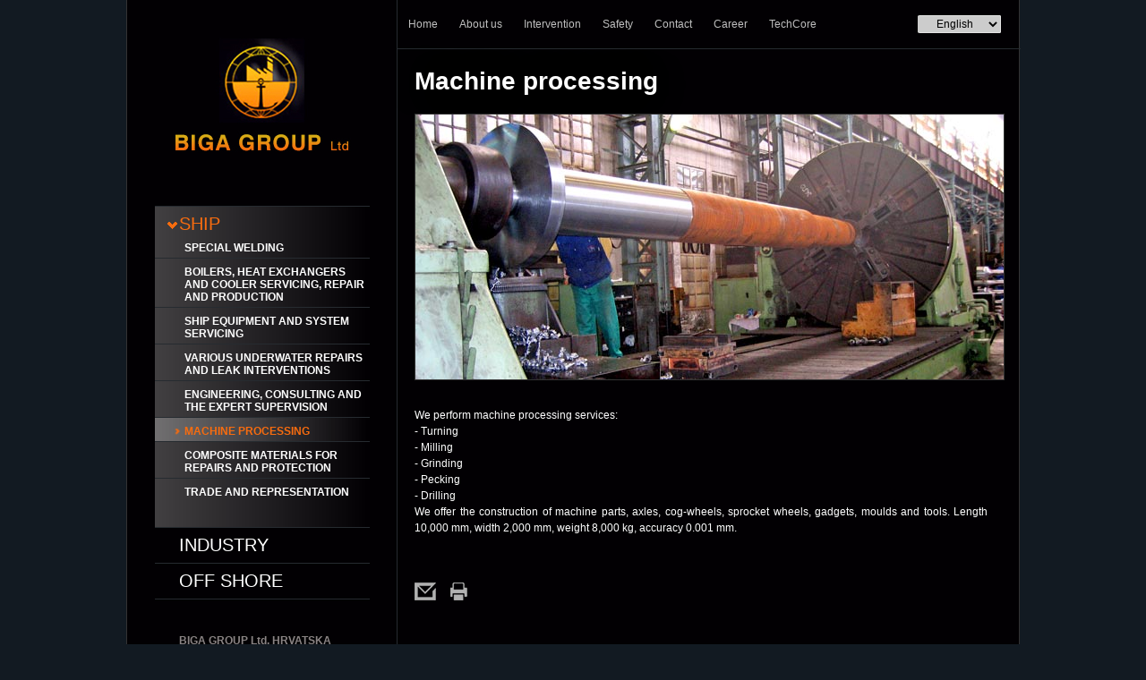

--- FILE ---
content_type: text/html; charset=UTF-8
request_url: https://www.bigagroup.com/en/machine-processing
body_size: 3392
content:
<!doctype html>
<html lang="en" >
<head>
  <!--[if lt IE 9]>
  <script src="///js/vendor/html5shiv.min.js"></script>
  <![endif]-->
  <meta charset="utf-8"><meta http-equiv="content-type" content="text/html; charset=UTF-8"><meta name="viewport" content="initial-scale=1"><link rel="shortcut icon" href="/images/flavcon.ico" /><title>Biga Group - Machine processing</title><link rel="stylesheet" type="text/css" href="/css/main.min.css"><link href="/css/jquery.bxslider.css" rel="stylesheet" /><link href="/js/vendor/lightbox/lightbox.css" rel="stylesheet" />
  


</head>
<body style="height:100%">
	<div id="main">
        <div id="header">
        </div>
		<div id="content">

<div id="apDiv1">
<!-- wrapper starts -->
<div class="wrapper"><section class="main-left"><div class="logo"><a href="/en"><img src="/images/logo.jpg" alt="logo"></a></div><nav><ul><!-- Ship --><li  class="list-active"><a href="javascript:void(0)"   class="active active2">Ship</a><ul class="drop1"   style="display:block"><li ><a  href="javascript:void(0)" >Special welding</a><div class="drop2" ><ul class="uc-f"><li ><a href="/en/special-repair-welding-and-re-welding" >Special repair welding and re-welding</a></li><li ><a href="/en/special-welding-and-re-welding" >Special welding and re-welding</a></li><li ><a href="/en/underwater-welding-and-cutting" >Underwater welding and cutting</a></li><li ><a href="/en/technology-and-profesional-surveillance" >Technology and profesional surveillance </a></li><li ><a href="/en/ndt-testing-of-weld-seams" ><span style=" text-transform: uppercase">NDT</span> testing of weld seams</a></li></ul></div></li><li ><a href="/en/boilers-heat-exchangers-and-cooler-servicing-repair-and-production" >Boilers, heat exchangers and cooler servicing, repair and production </a></li><li ><a href="javascript:void(0)" >Ship equipment and system servicing</a><div class="drop2" ><ul class="uc-f"><li ><a href="/en/ship-equipment-and-system-servicing" >Ship equipment and system servicing</a></li><li ><a href="/en/engine-repair-and-other-mechanical-works" >Engine repair and other mechanical works</a></li><li ><a href="/en/hydraulics-and-hydraulic-systems-repair" >Hydraulics and hydraulic systems repair</a></li><li ><a href="/en/automatics-electrics-and-electronics-repair" >Automatics, electrics and electronics repair</a></li></ul></div></li><li ><a href="javascript:void(0)" >Various underwater repairs and leak interventions</a><div class="drop2" ><ul class="uc-f"><li ><a href="/en/various-underwater-repairs-and-leak-interventions" >Various underwater repairs and leak interventions</a></li><li ><a href="/en/underwater-welding-and-cutting-pr" >Underwater welding and cutting</a></li><li ><a href="/en/underwater-cleaning" >Underwater cleaning</a></li><li ><a href="/en/rov" >R.O.V. (Remote operated vehicle)</a></li><li ><a href="/en/other-underwater-works-and-technologies" >Other underwater works and technologies</a></li><li ><a href="/en/salvage-rescue-service" >Salvage rescue service</a></li></ul></div></li><li ><a href="/en/engineering-consulting-and-the-expert-supervision" >Engineering, consulting and the expert supervision</a></li><li  class="list-active list-active2"><a  href="/en/machine-processing"  class="active active5">Machine processing</a></li><li  ><a  href="/en/composite-materials-for-repairs-and-protection"  >Composite materials for repairs and protection</a></li><li ><a href="/en/trade-and-representation"  >Trade and representation</a></li></ul></li><!-- industry --><li ><a href="javascript:void(0)" >Industry</a><ul class="drop1" ><li ><a href="javascript:void(0)" >Special welding</a><div class="drop2" ><ul class="uc-f"><li ><a href="/en/industry/special-repair-welding-and-re-welding"  >Special repair welding and re-welding</a></li><li ><a href="/en/industry/special-welding-and-re-welding" >Special welding and re-welding </a></li><li ><a href="/en/industry/underwater-welding-and-cutting" >Underwater welding and cutting</a></li><li ><a href="/en/industry/technology-and-profesional-surveillance" >Technology and profesional surveillance</a></li><li ><a href="/en/industry/ndt-testing-of-weld-seams" ><span style=" text-transform: uppercase">NDT</span>  testing of weld seams</a></li></ul></div></li><li ><a  href="/en/industry/boilers-heat-exchangers-and-cooler-servicing-repair-and-production" >Boilers, heat exchangers and cooler servicing, repair and production</a></li><li ><a  href="javascript:void(0)" >Various industrial systems servicing</a><div class="drop2"  ><ul class="uc-f"><li ><a href="/en/industry/various-industrial-systems-servicing" >Various industrial systems servicing</a></li><li ><a href="/en/industry/industrial-hydraulics-maintenance-and-servicing" >Industrial hydraulics maintenance and servicing</a></li><li ><a href="/en/industry/construction-repairs-and-installation-of-pipelines" >Construction, repairs and installation of pipelines</a></li></ul></div></li><li ><a href="javascript:void(0)"  >Various underwater repairs and leak interventions</a><div class="drop2" ><ul class="uc-f"><li ><a href="/en/industry/various-underwater-repairs-and-leak-interventions" >Various underwater repairs and leak interventions</a></li><li ><a href="/en/industry/underwater-welding-and-cutting-pr" >Underwater welding and cutting</a></li><li ><a href="/en/industry/underwater-cleaning" >Underwater cleaning</a></li><li ><a href="/en/industry/rov" >R.O.V. (Remote operated vehicle)</a></li><li ><a href="/en/industry/other-underwater-works-and-technologies" >Other underwater works and technologies</a></li></ul></div></li><li ><a  href="/en/industry/engineering-consulting-and-the-expert-supervision" > Engineering, consulting and the expert supervision</a></li><li  ><a  href="/en/industry/machine-processing " > Machine processing</a></li><li  ><a  href="/en/industry/composite-materials-for-repairs-and-protection"  >Composite materials for repairs and protection</a></li><li  ><a  href="/en/industry/trade-and-representation" >Trade and representation</a></li></ul></li><!-- offshore --><li  ><a  href="javascript:void(0)"  >Off shore</a><ul class="drop1"  ><li ><a href="javascript:void(0)"  >Special welding</a><div class="drop2" ><ul class="uc-f"><li ><a href="/en/offshore/special-repair-welding-and-re-welding" >Special repair welding and re-welding</a></li><li ><a href="/en/offshore/special-welding-and-re-welding">Special welding and re-welding</a></li><li ><a href="/en/offshore/underwater-welding-and-cutting">Underwater  welding and cutting</a></li><li ><a href="/en/offshore/technology-and-profesional-surveillance">Technology and profesional surveillance</a></li><li ><a href="/en/offshore/ndt-testing-of-weld-seams"><span style=" text-transform: uppercase">NDT</span> testing of weld seams</a></li></ul></div></li><li ><a href="javascript:void(0)" >Offshore equipment and sistem service</a><div class="drop2" ><ul class="uc-f"><li ><a href="/en/offshore/construction-repairs-and-installation-of-pipelines" >Construction, repairs and installation of pipelines</a></li><li ><a href="/en/offshore/engine-repair-and-other-mechanical-works" >Engine repair and other mechanical works</a></li><li ><a href="/en/offshore/hydraulics-maintenance-and-servicing" >Hydraulics maintenance and servicing</a></li></ul></div></li><li ><a href="javascript:void(0)" >Various underwater repairs and leak interventions</a><div class="drop2" ><ul class="uc-f"><li ><a href="/en/offshore/various-underwater-repairs-and-leak-interventions">Various underwater repairs and leak interventions</a></li><li ><a href="/en/offshore/underwater-welding-and-cutting-pr">Underwater  welding and cutting</a></li><li ><a href="/en/offshore/underwater-cleaning">Underwater cleaning</a></li><li ><a href="/en/offshore/rov ">R.O.V. (Remote operated vehicle)</a></li><li ><a href="/en/offshore/other-underwater-works-and-technologies">Other underwater works and technologies</a></li><li ><a href="/en/offshore/salvage-rescue-service">Salvage rescue service</a></li></ul></div></li><li ><a  href="/en/offshore/engineering-consulting-and-the-expert-supervision" >Engineering, consulting and the expert supervision</a></li><li ><a  href="/en/offshore/machine-processing" >Machine processing</a></li><li  ><a  href="/en/offshore/composite-materials-for-repairs-and-protection"  >Composite materials for repairs and protection</a></li><li ><a  href="/en/offshore/trade-and-representation" >Trade and representation</a></li></ul></li></ul><div class="clear"></div></nav><div class="text"><h2>BIGA GROUP Ltd. HRVATSKA</h2><p>Vinež 620  52220 Labin, Hrvatska<br>tel.: +385 52 880 882<br>fax: +385 52 880 883</p><p>Intervention (24h): <a href="mailto:biga@biga.hr">  biga@biga.hr</a><br><br><a href="/en/ask-for-technical-solution" class="spec-link">Ask for technical solution</a><div class="social-icons"><ul><li><a href="https://www.facebook.com/pages/BIGA-GROUP-Ltd/457991420994546" target="blank" ><img src="/images/facebook.jpg" alt="facebook" width="9" height="16"></a></li><li><a href="https://twitter.com/BigaGroupLtd "  target="blank" ><img src="/images/twitter.jpg" alt="twitter" width="19" height="17"></a></li><li><a href="https://plus.google.com/u/0/+BIGAGROUPLabin/about " target="blank"><img src="/images/google-pluss.jpg" alt="g+" width="19" height="16"></a></li><li><a href="http://hr.linkedin.com/pub/igor-belu%C5%A1i%C4%87/a7/b41/b91" target="blank"><img src="/images/in.jpg" alt="in" width="18" height="18"></a></li><li><a href="https://www.youtube.com/channel/UCDge9wk0DVLWiFqR70d9wHw" target="blank"><img src="/images/youtube.png" alt="yt" width="18" height="18"></a></li></ul><div class="clear"></div></div></div><div class="wm"><h4>Our presence</h4><a href="/en/presence"><img src="/images/world.png"  alt="World map"> </a></div></section><section class="main-right"><header><div class="top-nav"><ul><li><a href="/en" >Home</a></li><li><a href="/en/aboutus" >About us</a></li><li><a href="/en/intervention" >Intervention</a></li><li><a href="/en/safety" >Safety</a></li><li><a href="/en/contact" >Contact</a></li><li><a href="/en/career" >Career</a></li><li><a href="/en/techcore" >TechCore</a></li></ul><div class="clear"></div></div><div class="check-bg"><select class="name" id="lng-select"><option>English</option><option value="hr">Hrvatski</option><option value="de">Deutsch</option><option value="it">Italiano</option></select></div><div class="clear"></div></header>            
             <div class="special">
             	<h2>Machine processing</h2>
                
                <div class="slider">
                    <div class="welding">
                        <ul class="bxslider">
                            <li>
                            <img src="/images/ships/strojna-obrada/1.jpg" width="657" height="296" alt="welding">
                            </li>
                            <li>
                            <img src="/images/ships/strojna-obrada/2.jpg" width="657" height="296" alt="welding">
                            </li>
                            <li>
                            <img src="/images/ships/strojna-obrada/3.jpg" width="657" height="296" alt="welding">
                            </li>
                            <li>
                            <img src="/images/ships/strojna-obrada/4.jpg" width="657" height="296" alt="welding">
                            </li>
                            <li>
                            <img src="/images/ships/strojna-obrada/6.jpg" width="657" height="296" alt="welding">
                            </li>
                            <li>
                            <img src="/images/ships/strojna-obrada/7.jpg" width="657" height="296" alt="welding">
                            </li>
						  
						   <li>
                            <img src="/images/ships/strojna-obrada/so(1).JPG" width="657" height="296" alt="welding">
                            </li>
						   <li>
                            <img src="/images/ships/strojna-obrada/so(1).png" width="657" height="296" alt="welding">
                            </li>
						   <li>
                            <img src="/images/ships/strojna-obrada/so(2).png" width="657" height="296" alt="welding">
                            </li>
						   <li>
                            <img src="/images/ships/strojna-obrada/so(3).png" width="657" height="296" alt="welding">
                            </li>
						  
						  
                        </ul>
                        <div class="clear"></div>
                    </div>
                </div>
     
             	<p>We perform machine processing services:<br>
                - Turning<br>
                - Milling<br>
                - Grinding<br>
                - Pecking<br>
                - Drilling</p>
                 
                <div class="clear"></div>
                <span>We offer the construction of machine parts, axles, cog-wheels, sprocket wheels, gadgets, moulds and tools. Length 10,000 mm, width 2,000 mm, weight 8,000 kg, accuracy 0.001 mm.</span>
<div class="social-icons space3">
              <ul>
                          <li class="icons-space"><a href="mailto:biga@biga.hr"><img src="/images/inner2-icon2.png" alt="icon2" width="24" height="20"></a></li>
                            <li><a href="javascript:window.print()"><img src="/images/inner2-icon3.png" alt="icon3" width="19" height="20"></a></li>
                        </ul>
                    	<div class="clear"></div>
                	</div>
             </div>
             <footer><div class="footer-ship"><ul><li><h4>Ship </h4></li><li class="naslovfooter"><a href="/en/special-repair-welding-and-re-welding">Special repair welding and re-welding</a>          </li><li class="naslovfooter"><a href="/en/boilers-heat-exchangers-and-cooler-servicing-repair-and-production">Boilers, heat exchangers and cooler servicing, repair and production </a></li><li class="naslovfooter"><a href="/en/ship-equipment-and-system-servicing">Ship equipment and system servicing</a>          </li><li class="naslovfooter"><a href="/en/various-underwater-repairs-and-leak-interventions">Various underwater repairs and leak interventions</a>          </li><li class="naslovfooter"><a href="/en/engineering-consulting-and-the-expert-supervision">Engineering, consulting and the expert supervision</a></li><li class="naslovfooter"><a href="/en/machine-processing">Machine processing</a></li><li class="naslovfooter"><a href="/en/composite-materials-for-repairs-and-protection" >Composite materials for repairs and protection</a></li><li class="naslovfooter"><a href="/en/trade-and-representation">Trade and representation</a></li></ul><div class="clear"></div></div><div class="footer-industry"><ul><li><h4>Industry</h4></li><li class="naslovfooter"><a href="/en/industry/special-repair-welding-and-re-welding">Special welding</a>          </li><li class="naslovfooter"><a href="/en/industry/boilers-heat-exchangers-and-cooler-servicing-repair-and-production">Boilers, heat exchangers and cooler servicing, repair and production</a> </li><li class="naslovfooter"><a href="/en/industry/various-industrial-systems-servicing">Various industrial systems servicing</a>          </li><li class="naslovfooter"><a href="/en/industry/various-underwater-repairs-and-leak-interventions">Various underwater repairs and leak interventions</a>          </li><li class="naslovfooter"><a href="/en/industry/engineering-consulting-and-the-expert-supervision">Engineering, consulting and the expert supervision</a></li><li class="naslovfooter"><a href="/en/industry/machine-processing">Machine processing</a></li><li class="naslovfooter"><a href="/en/industry/composite-materials-for-repairs-and-protection" >Composite materials for repairs and protection</a></li><li class="naslovfooter"><a href="/en/industry/trade-and-representation">Trade and representation</a></li></ul><div class="clear"></div></div><div class="footer-industry"><ul><li><h4>Off shore</h4></li><li class="naslovfooter"><a href="/en/offshore/special-repair-welding-and-re-welding">Special welding</a>          </li><li class="naslovfooter"><a href="/en/offshore/construction-repairs-and-installation-of-pipelines">Construction, repairs and installation of pipelines</a>          </li><li class="naslovfooter"><a href="/en/offshore/various-underwater-repairs-and-leak-interventions">Various underwater repairs and leak interventions</a>          </li><li class="naslovfooter"><a href="/en/offshore/engineering-consulting-and-the-expert-supervision"> Engineering, consulting and the expert supervision</a></li><li class="naslovfooter"><a href="/en/offshore/machine-processing">Machine processing</a></li><li class="naslovfooter"><a href="/en/offshore/composite-materials-for-repairs-and-protection" >Composite materials for repairs and protection</a></li><li class="naslovfooter"><a href="/en/offshore/trade-and-representation">Trade and representation</a></li></ul><div class="clear"></div></div><div class="clear"></div><span style="text-align:right; display:block; padding:15px">Copyright © 2015 BIGA GROUP LTD. All Rights Reserved.</span></footer></section></div><!-- wrapper ends --></div>
</div><div id="footer"></div></div><script type="text/javascript"  src="//ajax.googleapis.com/ajax/libs/jquery/1.8.2/jquery.min.js"></script><script type="text/javascript"  src="/js/vendor/sammy-0.7.5.min.js"></script><script type="text/javascript"  src="/js/vendor/require.min.js"></script><script type="text/javascript"  src="/js/app/app.js"></script><script type="text/javascript"  src="/js/vendor/jquery.bxslider.min.js"></script><script type="text/javascript"  src="/js/vendor/lightbox/lightbox.min.js"></script><!-- SET: ADMIN SCRIPTS -->	  	<!-- END: ADMIN SCRIPTS -->


	<script>

$("#lng-select").change(function() {
	location.href = '/' + $(this).val();
})
</script>

     <script type="text/javascript">
    	$(document).ready(function(){
		  $('.bxslider').bxSlider({
		 auto:true

		});
		});

	   $(document).ready(function(){
          $("nav ul li a").click(function(){
            $(this).parent().find('.drop1').slideToggle();
       });

      $("nav ul ul li a").click(function(){
         $(this).parent().find('.drop2').slideToggle();
	        $(this).parent().siblings().find('.drop2').slideUp();
      });

      });



</script>




<script>
app.init({ 
	baseUrl: "/",
	env: "development",
	libs: [
		"jquery",
	    "jquery-ui"
	],
	libsDynamic: {l: ['main'], t: 1415635835}
	});
</script>



</body>
</html>


--- FILE ---
content_type: text/css
request_url: https://www.bigagroup.com/css/main.min.css
body_size: 4070
content:
blockquote,body,dd,div,dl,dt,fieldset,form,h1,h2,h3,h4,h5,h6,input,li,ol,p,pre,td,textarea,th,ul{margin:0;padding:0;outline:0}table{border-collapse:collapse;border-spacing:0}fieldset,img{border:0}address,caption,cite,code,dfn,em,strong,th,var{font-style:normal;font-weight:400}ol,ul{list-style:none}caption,th{text-align:left}h1,h2,h3,h4,h5,h6{font-weight:700}q:after,q:before{content:''}abbr,acronym{border:0}.clear{clear:both;font-size:0;line-height:0;display:block}.last{margin:0!important}.pad_last{padding:0!important}.no_bg{background:none!important}article,aside,footer,header,hgroup,nav,section{display:block;width:696px}a{color:#fff;text-decoration:none;outline:0}a:hover{color:#fff;text-decoration:none}a.active{color:#f86c0f}a.active2{background:url(../images/active-arrow.png) no-repeat}a.active3{color:#f86c0f!important;background:url(../images/active-arrow2.png) no-repeat}a.active4{background:url(../images/active-arrow3.png) no-repeat!important}a.active5{color:#f86c0f!important;background:url(../images/active-arrow3.png) no-repeat!important}a.active6{color:#f86c0f!important;background:url(../images/active-arrow2.png) no-repeat}h1{font-size:24px}h2{font-size:22px}h3{font-size:18px}h4{font-size:16px}h5{font-size:14px}h6{font-size:12px}body{color:#b1b1b1;font-family:Arial,Verdana,Tahoma;font-size:9px;background:center top;background-color:#121a22!important}.flt_lt{float:left;display:inline;background:#fff}.flt_rt{float:right;display:inline}.wrapper{margin:0 auto;position:relative}.container{width:970px;margin:0 auto}header{width:696px;min-width:696px;height:54px;margin:0;border-bottom:solid 1px #262b30}.top-nav{margin:0;width:562px;float:left}.top-nav ul{display:inline-block;float:left}.top-nav ul li{display:inline-block;float:left;list-style:none}.top-nav ul li a{display:block;font-family:'Open Sans',sans-serif;color:#bfbfbf;font-size:12px;padding:20px 12px 18px}.top-nav ul li a.active,.top-nav ul li a:hover{border-top:solid 10px #f86c0f;padding:10px 12px 18px}.top-nav ul li a.space1{padding:20px 20px 18px 17px}.top-nav ul li a.space1.active,.top-nav ul li a.space1:hover{padding:10px 20px 18px 17px}.banner{width:100%;height:292px;margin:0;border-bottom:solid 1px #262b30;min-width:696px;position:relative;background:url(../images/banner-img.jpg) no-repeat}.slider1{width:100%;margin:0 auto;position:relative}.welding-bg{position:absolute;left:0;top:0;z-index:1}.welding-bg h1{font-family:Arial,Helvetica,sans-serif;font-size:44px;color:#fff;font-weight:700;padding:35px 0 0 33px;text-shadow:0 0 28px #000}.ship{width:400px;margin:5px 0 0 27px}.ship ul{display:inline-block;float:left}.ship ul li{display:inline-block;float:left;background:url(../images/ship-line.png) right 7px no-repeat;padding:0 10px 0 5px}.ship ul li a{display:block;font-family:Arial,Helvetica,sans-serif;font-size:23px;color:#fff;text-shadow:0 0 28px #000}.ship ul li a:hover{text-decoration:underline}.logo{width:199px;height:133px;margin:42px auto 0}nav{width:240px;margin:55px auto 0;text-transform:uppercase}nav ul{display:inline-block;float:left;border-bottom:solid 1px #262b30}nav ul li{display:inline-block;float:left;border-top:solid 1px #262b30;width:240px;padding:8px 0;position:relative}nav ul li a{display:inline-block;font-family:Arial,Helvetica,sans-serif;font-size:20px;color:#fff;padding:0 0 0 12px}nav ul li a:hover{color:#f86c0f;text-decoration:none}nav ul li:hover .drop1{border:none;padding:0 0 20px}.drop1{display:none;border:none;padding:0 0 20px}.drop1 li{display:block;width:240px;padding:8px 0 4px;border-bottom:1px solid #262b30;border-top:0}.drop1 li:last-child{border:0}.drop1 li a{display:inline-block;font-family:Arial,Helvetica,sans-serif;font-size:12px;color:#fff;font-weight:700}.drop1 li a.active,.drop1 li a:hover{color:#f86c0f}.uc-f{text-transform:lowercase;border-bottom:0}.main-left{width:261px;margin:0;padding:0 20px;position:absolute;left:0;top:0;background-color:#020003}.text{width:185px;margin:40px auto 0}.text h2{font-family:Arial,Helvetica,sans-serif;font-size:12px;color:#8a8484;display:inline-block;line-height:12px}.text p{font-family:Arial,Helvetica,sans-serif;font-size:11px;color:#8a8484;display:inline-block;line-height:14px;padding:5px 0 0;width:204px}.text a,.text span{font-family:Arial,Helvetica,sans-serif;font-size:11px;color:#8a8484;display:inline-block;line-height:14px;padding:5px 0 0}.text a:hover{text-decoration:underline}.social-icons{width:150px;margin:8px 0 0}.social-icons ul{display:inline-block;float:left}.social-icons ul li{display:inline-block;float:left;padding:0 6px 0 0}.social-icons ul li a{display:block}.main-right{margin:0 0 0 301px;padding:0;border-left:solid 1px #262b30}.check-bg{width:93px;height:20px;margin:17px 0 0 19px;background:url(../images/check-bg.jpg) no-repeat;float:left}.name{background-color:#ccc;font-family:'Open Sans',sans-serif;font-size:12px;color:#000;border:0;padding:0 1px 0 17px;margin:1px 0 0;display:block;width:92px;height:18px}html[lang=hr] .name{background:url(../images/select-img.jpg) 5px 5px no-repeat #ccc}.main-bg{width:697px;margin:0;border-right:0;padding:0 0 50px}.img-bg{width:657px;margin:0;padding:20px 20px 0}.box1{width:657px;margin:0;border-bottom:solid 1px #262b30;padding:0 0 23px}.box1-img1{width:205px;float:left;margin:0 20px 0 0}.img1{margin:0;padding:0;display:block}.orange-bg{width:198px;background:#f86c0f;margin:-4px 0 0;padding:10px 0 10px 7px}.orange-bg h3{font-family:Arial,Helvetica,sans-serif;font-size:14px;color:#fff;font-weight:700}.orange-bg h6{font-family:Arial,Helvetica,sans-serif;font-size:11px;color:#fff;font-weight:400;padding:3px 0 0}.box1-img2{width:205px;float:left;margin:0}.date-bg-total{width:657px;margin:0;border-bottom:solid 1px #262b30;padding:0 0 23px}.box2{width:205px;float:left;margin:0 19px 0 0;border-left:solid 1px #262b30;padding:0;display:inline-block}.date-bg{width:205px;background:#262b30;margin:0 auto;height:26px}.date-bg h5{font-family:Arial,Helvetica,sans-serif;font-size:11px;color:#fff;padding:7px 0 0 17px;display:inline-block}.box2 p{font-family:Arial,Helvetica,sans-serif;font-size:12px;color:#fff;width:182px;padding:12px 0 0 14px}.box2 p span{font-weight:700;display:block;padding:0 0 6px}.box3{width:205px;float:left;margin:0;border-left:solid 1px #262b30;padding:0;display:inline-block}.box3 p{font-family:Arial,Helvetica,sans-serif;font-size:12px;color:#fff;width:182px;padding:12px 0 0 14px}.box3 p span{font-weight:700;display:block;padding:0 0 6px}.box1-in2{border:none}.date-bg span{display:block;font-size:16px;padding:3px}footer{width:696px;background:#262b30;min-width:696px;margin:50px 0;padding:0 0 20px}.footer-ship{width:200px;float:left;margin:20px 0 0 20px}.footer-ship ul{display:inline-block;float:left}.footer-ship ul li{display:inline-block;float:left;width:180px}.footer-ship ul li h4{display:block;font-family:Arial,Helvetica,sans-serif;font-size:14px;color:#ccc;font-weight:700;text-transform:uppercase;padding:0 0 6px}.footer-ship ul li a{font-family:Arial,Helvetica,sans-serif;font-size:9px;color:#ccc;display:inline-block;line-height:14px}.footer-ship ul li a:hover{text-decoration:underline}.footer-industry{width:200px;float:left;margin:20px 0 0 20px}.footer-industry ul{display:inline-block;float:left}.footer-industry ul li{display:inline-block;float:left;width:176px}.footer-industry ul li h4{display:block;font-family:Arial,Helvetica,sans-serif;font-size:14px;color:#ccc;font-weight:700;text-transform:uppercase;padding:0 0 6px}.footer-industry ul li a{font-family:Arial,Helvetica,sans-serif;font-size:9px;color:#ccc;display:inline-block;line-height:14px}.footer-industry ul li a:hover{text-decoration:underline}.map{width:100%;height:292px;background:url(../images/map.jpg) no-repeat;padding:0;margin:0;border-bottom:solid 1px #262b30}.biga-bg{width:698px;border-right:0;padding:45px 0 1px}.biga{width:565px;margin:0 0 0 25px}.biga h3{font-family:Arial,Helvetica,sans-serif;font-size:14px;font-weight:700;color:#fff;text-transform:uppercase;line-height:18px}.biga-nav{width:565px;margin:5px 0 0}.biga-nav ul{display:inline-block;float:left}.biga-nav ul li{display:inline-block;float:left;padding:8px 0 5px;width:565px}.biga-nav ul li a{font-family:Arial,Helvetica,sans-serif;font-size:14px;color:#fff;float:left;padding:0 5px 0 0}.biga-nav ul li a:hover{text-decoration:underline}.biga-nav ul li p{display:block;font-family:Arial,Helvetica,sans-serif;font-size:14px;color:#fff;width:120px;line-height:18px;float:left}.biga-nav ul li span{font-family:Arial,Helvetica,sans-serif;font-size:14px;color:#fff;float:left}.biga-nav ul li p small{font-family:Arial,Helvetica,sans-serif;font-size:14px;color:#fff;width:300px;float:left}.space2{margin:10px 0 70px 5px}.b-n-mod ul li{padding:1px 0;border-bottom:1px solid #0f0e0e}.b-n-mod ul li a,.b-n-mod ul li span{font-size:12px}.drop2{display:none;border:none;padding:0;width:90%}.drop2 li{display:block;width:95%;padding:8px 0 8px 24px;border-bottom:1px solid #262b30;border-top:0}.drop2 li:last-child{border-bottom:0}.drop2 li a{display:block;font-family:Arial,Helvetica,sans-serif;font-size:11px;color:#fff;padding:0 0 0 10px}.drop2 li a.active,.drop2 li a:hover{color:#f86c0f}.drop1 li:hover .drop2{border:none}.slider{width:100%;margin:0 auto;position:relative}.special{width:658px;margin:0;padding:20px 18px 1px 19px}.special h5{font-family:Arial,Helvetica,sans-serif;font-size:16px;color:#fff;font-weight:700;text-shadow:0 0 28px #000;padding:0;margin-bottom:20px}.special h2{font-family:Arial,Helvetica,sans-serif;font-size:28px;color:#fff;font-weight:700;padding:0;text-shadow:0 0 28px #000}.welding{border:1px solid #333;margin:20px 0 30px;width:657px;height:296px;overflow:hidden}.special p{font-family:Arial,Helvetica,sans-serif;color:#fff;font-size:12px;float:left;width:640px;text-align:justify;line-height:18px;padding:0}.foto-bg{width:205px;background:#f86c0f;float:right;margin:0}.foto-bg a{font-family:Arial,Helvetica,sans-serif;font-weight:700;font-size:14px;color:#fff;padding:14px 10px 14px 54px;margin:0 0 0 21px;display:block;background:url(../images/cam.png) left 14px no-repeat;width:120px}.special span{font-family:Arial,Helvetica,sans-serif;color:#fff;font-size:12px;padding:0 0 32px;display:inline-block;text-align:justify;width:640px;line-height:18px}.special small{font-family:Arial,Helvetica,sans-serif;color:#fff;font-size:12px;padding:0 0 5px;display:inline-block;text-align:justify;width:430px;line-height:18px}.special em{font-family:Arial,Helvetica,sans-serif;color:#fff;font-size:12px;padding:28px 0;display:inline-block;text-align:justify;width:430px;line-height:18px}.social-icons ul li.icons-space{margin:0 10px 0 0}.space3{margin:20px 0 44px}.listafooter{margin:0 0 0 8px;text-transform:none;line-height:1px}.naslovfooter{margin:5px 0 0;text-transform:uppercase}.linktxt{text-decoration:underline;color:#FFF}.linktxt:hover{color:#FFF}#apDiv1{position:relative;width:996px;height:auto;z-index:1;margin-right:auto;margin-left:auto;border-right-width:1px;border-left-width:1px;border-right-style:solid;border-left-style:solid;border-right-color:#333;border-left-color:#333;background-color:#020003}.forma{font-family:Arial,Helvetica,sans-serif;font-size:12px;color:#FFF;text-align:left;clear:both}.col1{background-color:#000;float:left;width:110px;height:80px;margin-right:15px;margin-bottom:15px}.col2{background-color:#000;float:left;height:80px;overflow:hidden;display:table-cell;font-family:Arial,Helvetica,sans-serif;font-size:11px;color:#FFF;width:200px}.col3{background-color:#000;float:left;height:80px;width:280px}html[lang=en] .col3{width:282px}html[lang=it] .col3{width:315px}html[lang=de] .col3{width:334px}.links-div{font-family:Arial,Helvetica,sans-serif;font-size:12px;color:#FFF;text-decoration:underline;font-weight:700}.links-div:hover{font-family:Arial,Helvetica,sans-serif;font-size:12px;color:#f86c0f;text-decoration:underline}#main #content .wrapper .main-right .special .forma .step2 .sign-in{margin-right:55px}#main #content .wrapper .main-right .special .forma .login_n_p{position:relative;width:100%}#main #content .wrapper .main-right .special .forma .error{position:absolute;right:30px;top:2px;width:15px!important;display:none}#main #content .wrapper .main-right .special .steps .step2 .form-control{width:300px!important}#main #content .wrapper .main-right .special .forma .un_fail{padding:0;margin-top:25px;display:none;width:100%}#main #content .wrapper .main-right .special .forma .email_fail{display:none}#main #content .wrapper .main-right .special .forma .error-fix{display:inline-block}#main #content .wrapper .main-left nav ul .list-active,#main #content .wrapper .main-left nav ul .list-active2{background:url(../images/menu_t.png)}#main #content .wrapper .main-left nav ul .list-active ul li .show-nav{padding:0 0 0 10%;width:90%}#main #content .wrapper .main-left nav ul li a{padding-left:15px;margin-left:12px}#main #content .wrapper .main-left nav ul li ul li a{margin-left:18px}#main #content .wrapper .main-right .special .forma .login-all-step{position:relative;height:430px;width:100%;overflow:hidden}#main #content .wrapper .main-right .special .forma .login-all-step>div{position:absolute;top:0;left:0}#main #content .wrapper .main-right .special .forma .step3 .odabir2 ul{display:inline-block;width:100%}#main #content .wrapper .main-right .special .forma .step3 .odabir2 ul li{display:block;width:100%;margin:10px 0}#main #content .wrapper .main-right .special .forma .step3 .odabir2 ul li label{width:80px}#main #content .wrapper .main-right .special .forma .step3 .odabir2 ul li input{height:32px;padding:6px 12px}#main #content .wrapper .main-right .special .forma .step3 .odabir2 .sub-m{margin-left:240px;height:32px;padding:6px 12px}#main #content .wrapper .main-left nav ul li a:focus{color:#F86C0F;text-decoration:none}.wrapper .main-right .special .forma p #email{padding:5px}.wrapper .main-right .special .forma p #message{padding:7px}.wrapper .main-right .special .forma p #Upload{cursor:pointer;padding:3px 5px;width:120px;background-color:#fff;color:#333;border:1px solid}.wrapper .main-right .special .forma p #Upload:active{background-color:#ddd}.wrapper .main-right .special .forma p #button{cursor:pointer;padding:3px 5px;width:120px;background-color:#fff;color:#333;border:1px solid}.wrapper .main-right .special .forma p #button:active{background-color:#ddd}.h-tt-n{text-transform:none!important}.shop-links{display:block;width:100%;padding:0}.shop-links li{display:block;vertical-align:middle;width:103px;float:left;background-color:#fff;margin:10px 14px 0}.shop-links li:last-child{padding-bottom:10px}.shop-links li a{width:100%;display:block}.shop-links li img{display:block;width:100%}.shop-logo{background-color:#fff;width:135px;margin:10px 0;display:block}.cf-m{background-color:transparent!important}.special .links2{display:block;width:100%;padding:0}.special .links2 li{display:block;vertical-align:middle;width:103px;float:left;background-color:#000;margin:5px 14px 20px}.special .links2 li a{width:100%;display:block}.special .links2 li a p{width:100%;display:block;font-size:17px;text-align:center;text-decoration:underline}.special .links2 li a p:hover{color:#F86C0F}.tsl-x{width:30%}.tsl-x li{width:75%;margin:10px 0}.sh-nav{width:100%;display:block;height:auto;margin-top:15px}.sh-ul-main{width:100%;border:0}.sh-li-main{width:100%;border:0;padding:2px 0}.sh-li-main>a{font-size:13px;display:block;width:54%;background:url(../images/menu_t2.png) repeat-y!important;padding:5px 0 5px 12px}.sh-li-main .sh-ul-info{width:100%;position:relative}.sh-ul-info .sh-li-full{width:100%;display:block;position:static}.sh-info-l{width:53%;float:left;display:block;background:url(../images/menu_t_2.png) right repeat-y;padding:1%}.sh-info-l .info-title{padding-top:0;background:url(../images/active-arrow3.png) no-repeat!important;color:#f86c0f;padding-left:15px}.sh-info-l p{width:90%;text-transform:none;padding-left:10%}.static-list{position:static;width:90%!important;border:0!important;padding-left:10%!important}.static-list a{width:100%!important;background:0 0;padding-left:13px;padding-top:0}.sh-ul-r{position:absolute;right:0;top:0;width:44%;padding:10px 0 10px 1%;z-index:100;background-color:#403f41}.sh-ul-r .top{width:90%;display:inline-block;padding:0 5%}.sh-ul-r .top .img{width:30%;float:left;display:block}.sh-ul-r .top .img img{width:100%}.sh-ul-r .top .title{padding:0;width:65%;float:right;display:block;margin-top:25px;margin-bottom:15px}.sh-ul-r .top table{width:55%;margin:10px auto}.sh-ul-r .top table thead{margin-bottom:5px}.sh-ul-r .top table td,.sh-ul-r .top table th{width:50%;text-align:center}.sh-ul-r p{padding:5px 5%}.sh-ul-r ul{padding:10px 5%;border:0}.sh-ul-r ul li{padding:5px 0;border:0}.sh-ul-r .dwl-pdf{color:#fff!important;padding:5px 5%}.sh-ul-r .dwl-pdf:hover{color:#f86c0f!important}.main-right .special .sh-nav .sh-ul-main .sh-li-main a .ina-span{display:none}.main-right .special .sh-nav .sh-ul-main .sh-li-main a .ac-span{display:block;float:left;height:15px;margin-top:0;padding-bottom:0;padding-top:0;width:15px;background:url(../images/active-arrow3.png) no-repeat!important}.repair_exa{text-align:center;width:100%;margin-bottom:10px}.repair_exa span{float:left;font-size:18px;font-weight:700;padding-bottom:16px}.repair_exa a{width:100px;height:80px;display:inline-block;margin:5px}.repair_exa a img{overflow:hidden;width:100%}.registers{display:block;width:93%;padding:0 0 0 28px}.registers li{background-color:#fff;display:block;float:left;height:30px;margin:6px 5px 0;overflow:hidden;padding:4px;vertical-align:middle;width:40px}.registers li a{width:100%;display:block;height:100%}.registers li img{display:block;width:100%;height:100%}.srs-link{color:#fff;font-size:18px;font-weight:700;text-decoration:underline;margin-bottom:15px}.srs-link:hover{color:#F86B0F}.special span .about-s{padding-left:15px}.special span .about-s li:before{content:" "}.special .mod-sp1{width:1%;float:left;padding-bottom:0}.special .mod-sp2{width:97%;padding-bottom:0}.special .map-default{display:none!important}.special .map-activ0 .map-activ1{display:block}.special .map-activ0 .map-activ2,.special .map-activ0 .map-activ3{display:none}.special .map-activ0 .land .show-c,.special .map-activ0 .show{display:block}.special .map-activ0 .hide{display:none}.special .map-activ0{padding:0;display:block;width:660px;height:763px;position:relative}.special .map-activ0 .map-activ1{position:absolute;z-index:1}.special .map-activ0 .map-activ2{position:absolute;top:612px;z-index:2}.special .map-activ0 .land,.special .map-activ0 .land-l{padding:0;display:block;width:660px;height:763px;position:absolute}.special .map-activ0 .slo{position:absolute;top:352px;right:243px;width:28px;height:17px;z-index:100}.special .map-activ0 .cro1{position:absolute;top:369px;right:186px;width:69px;height:10px;z-index:100}.special .map-activ0 .cro2{position:absolute;top:375px;right:246px;width:24px;height:16px;z-index:100}.special .map-activ0 .cro3{position:absolute;top:402px;right:230px;width:17px;height:21px;z-index:100}.special .map-activ0 .bos{position:absolute;top:386px;right:186px;width:36px;height:43px;z-index:100}.special .map-activ0 .srb1{position:absolute;top:390px;right:126px;width:44px;height:37px;z-index:100}.special .map-activ0 .srb2{position:absolute;top:363px;right:158px;width:17px;height:37px;z-index:100}.special .map-activ0 .cg{position:absolute;top:426px;right:171px;width:17px;height:23px;z-index:100}.special .map-activ0 .kos{position:absolute;top:430px;right:142px;width:17px;height:23px;z-index:100}.special .map-activ0 .mak{position:absolute;top:452px;right:122px;width:29px;height:23px;z-index:100}.special .map-activ0 .alb{position:absolute;top:449px;right:158px;width:19px;height:49px;z-index:100}.special .map-activ0 .land .map-l{position:absolute;width:auto;height:auto;z-index:3}.special .map-activ0 .land .map-activ-slo{top:341px;right:227px}.special .map-activ0 .land .map-activ-cro{top:348px;right:180px}.special .map-activ0 .land .map-activ-bos{top:380px;right:174px}.special .map-activ0 .land .map-activ-srb{top:357px;right:116px}.special .map-activ0 .land .map-activ-cg{top:420px;right:161px}.special .map-activ0 .land .map-activ-kos{top:428px;right:137px}.special .map-activ0 .land .map-activ-mak{top:447px;right:116px}.special .map-activ0 .land .map-activ-alb{top:442px;right:149px}.t-mc-x{width:100%;border:1px solid #fff;margin:10px auto 20px;color:#fff}.t-mc-x th{width:50%;border:1px solid #b1b1b1;font-size:20px;padding:5px;color:#000;background-color:#b1b1b1}.t-mc-x td{width:50%;border:1px solid #b1b1b1;font-size:16px;padding:5px}.monti caption{border:1px solid #b1b1b1;font-size:20px;padding:5px;color:#000;background-color:#b1b1b1;text-align:center}.monti td:first-child{width:15%;font-size:17px;color:#000;background-color:#b1b1b1}.monti td:last-child{width:85%;font-size:15px}.partners{display:inline-block;width:100%;margin-bottom:15px;text-align:center}.partners img{display:inline-block;margin:5px;width:17%}.dwl-pdf{font-size:14px;font-weight:700;text-decoration:underline;color:#00f}.tsl-x{float:left}.tsl-x2 li{background-color:transparent}.tsl-x2 li a{display:block;font-size:15px;font-weight:700;height:29px;padding:13px 0 6px;text-decoration:underline}.tsl-x2 li a:hover{color:#F86C0D}.wm{display:block;margin:50px auto 0;width:206px}.wm h4{border-bottom:2px solid gray;color:#8a8484;margin-bottom:15px;margin-top:0;padding:0 0 5px}.wm a img{width:100%;display:block}html[lang=en] .spec-link{background-color:#f86c0d;color:#fff;font-size:15px;font-weight:700;margin-top:5px;padding-bottom:11px;padding-top:11px;text-align:center;width:206px}html[lang=en] .spec-link:hover{text-decoration:none}html[lang=de] .spec-link{background-color:#f86c0d;color:#fff;font-size:15px;font-weight:700;margin-top:5px;padding-bottom:11px;padding-top:11px;text-align:center;width:206px}html[lang=de] .spec-link:hover{text-decoration:none}html[lang=it] .spec-link{background-color:#f86c0d;color:#fff;font-size:15px;font-weight:700;margin-top:5px;padding-bottom:11px;padding-top:11px;text-align:center;width:206px}html[lang=it] .spec-link:hover{text-decoration:none}.main-right .special p .cm-t{font-size:14px;font-weight:700;text-align:left}section.main-right div.special h4{margin-top:15px}.error-404{display:block;margin:25px;height:350px;padding-top:50px}.error-404 .bck{text-align:left;display:inline-block;background-color:#f86c0d;color:#fff;font-size:15px;font-weight:700;margin-top:40px;padding:11px 11px 11px 10px;cursor:pointer}

--- FILE ---
content_type: application/javascript
request_url: https://www.bigagroup.com/js/app/app.js
body_size: 572
content:
(function (app) {

	var namespace = app;

	namespace.global = {};
	namespace.global.settings = {
		env: "production",
		baseUrl: "/"
	};

	/**
	 * Inits application.
	 */
	namespace.init = function (options) {

		var env = options['env'];
		if (options) {
			if (options["env"]) namespace.global.settings.env = options['env'];
			if (options["baseUrl"]) namespace.global.settings.baseUrl = options["baseUrl"];
		}

		var env = namespace.global.settings.env;
		var requireLibs = options['libs'];

		var requireConfig = {
			baseUrl: namespace.global.settings.baseUrl,
			paths: {
				'jquery': "js/vendor/jquery-1.11.1.min",
				'jquery-ui': "js/vendor/jquery-ui-1.10.4.custom/js/jquery-ui-1.10.4.custom.min"
				//'bootstrap': "js/vendor/bootstrap.min",
			},

			shim: {
				'jquery-ui': ['jquery'],
				'bootstrap': ['jquery']
			}
		};

		// adding dynamic require libraries
		if (options && options['libs']) {
			var libs = options['libs'];
			for (var i = 0; i < libs.length; i++) {
				if (requireConfig.paths[libs[i]] == null) {
					requireConfig.paths[libs[i]] = 'js/' + libs[i];

					// add all previous scripts to shim
					requireConfig.shim[libs[i]] = [];
					for (j = 0; j < i; j++) {
						requireConfig.shim[libs[i]].push(libs[j]);
					}
				}
			}
		}

		if (options && options['libsDynamic']) {
			requireConfig['urlArgs'] = 'bust=' + options['libsDynamic']['t'];
			var libsDyn = options['libsDynamic']['l'];
			for (var i = 0; i < libsDyn.length; i++) {
				requireLibs.push(libsDyn[i]);
				requireConfig.paths[libsDyn[i]] = 'js/' + libsDyn[i];

				// add all previous scripts to shim
				requireConfig.shim[libsDyn[i]] = [];
				for (j = 0; j < requireLibs.length - 1; j++) {
					requireConfig.shim[libsDyn[i]].push(requireLibs[j]);
				}
			}
		}

		// set config to require
		require.config(requireConfig);

		// init require
		require(requireLibs, function () {
			options && options['success'] && options['success']();
			namespace['main'] && namespace['main']['init'] && namespace['main']['init'](options);
		});

		if (env ==  "production" && options && options['google_analytics_code'] && options['google_analytics_site']) {
			(function(i,s,o,g,r,a,m){
				i['GoogleAnalyticsObject']=r;i[r]=i[r]||function(){
				(i[r].q=i[r].q||[]).push(arguments)},i[r].l=1*new Date();a=s.createElement(o),
				m=s.getElementsByTagName(o)[0];a.async=1;a.src=g;m.parentNode.insertBefore(a,m)
			})(window,document,'script','//www.google-analytics.com/analytics.js','ga');

			ga('create', options['google_analytics_code'], options['google_analytics_site']);
			ga('send', 'pageview');
		};

	};

}(window.app = window.app || {}));

--- FILE ---
content_type: application/javascript
request_url: https://www.bigagroup.com/js/vendor/jquery.bxslider.min.js
body_size: 5314
content:
(function(e){var t={},n={mode:"horizontal",slideSelector:"",infiniteLoop:!0,hideControlOnEnd:!1,speed:500,easing:null,slideMargin:0,startSlide:0,randomStart:!1,captions:!1,ticker:!1,tickerHover:!1,adaptiveHeight:!1,adaptiveHeightSpeed:500,video:!1,useCSS:!0,preloadImages:"visible",touchEnabled:!0,swipeThreshold:50,oneToOneTouch:!0,preventDefaultSwipeX:!0,preventDefaultSwipeY:!1,pager:!0,pagerType:"full",pagerShortSeparator:" / ",pagerSelector:null,buildPager:null,pagerCustom:null,controls:!0,nextText:"Next",prevText:"Prev",nextSelector:null,prevSelector:null,autoControls:!1,startText:"Start",stopText:"Stop",autoControlsCombine:!1,autoControlsSelector:null,auto:!1,pause:4e3,autoStart:!0,autoDirection:"next",autoHover:!1,autoDelay:0,minSlides:1,maxSlides:1,moveSlides:0,slideWidth:0,onSliderLoad:function(){},onSlideBefore:function(){},onSlideAfter:function(){},onSlideNext:function(){},onSlidePrev:function(){}};e.fn.bxSlider=function(r){if(0==this.length)return this;if(this.length>1)return this.each(function(){e(this).bxSlider(r)}),this;var s={},o=this;t.el=this;var u=e(window).width(),a=e(window).height(),f=function(){s.settings=e.extend({},n,r),s.settings.slideWidth=parseInt(s.settings.slideWidth),s.children=o.children(s.settings.slideSelector),s.children.length<s.settings.minSlides&&(s.settings.minSlides=s.children.length),s.children.length<s.settings.maxSlides&&(s.settings.maxSlides=s.children.length),s.settings.randomStart&&(s.settings.startSlide=Math.floor(Math.random()*s.children.length)),s.active={index:s.settings.startSlide},s.carousel=s.settings.minSlides>1||s.settings.maxSlides>1,s.carousel&&(s.settings.preloadImages="all"),s.minThreshold=s.settings.minSlides*s.settings.slideWidth+(s.settings.minSlides-1)*s.settings.slideMargin,s.maxThreshold=s.settings.maxSlides*s.settings.slideWidth+(s.settings.maxSlides-1)*s.settings.slideMargin,s.working=!1,s.controls={},s.interval=null,s.animProp="vertical"==s.settings.mode?"top":"left",s.usingCSS=s.settings.useCSS&&"fade"!=s.settings.mode&&function(){var e=document.createElement("div"),t=["WebkitPerspective","MozPerspective","OPerspective","msPerspective"];for(var n in t)if(void 0!==e.style[t[n]])return s.cssPrefix=t[n].replace("Perspective","").toLowerCase(),s.animProp="-"+s.cssPrefix+"-transform",!0;return!1}(),"vertical"==s.settings.mode&&(s.settings.maxSlides=s.settings.minSlides),l()},l=function(){if(o.wrap('<div class="bx-wrapper"><div class="bx-viewport"></div></div>'),s.viewport=o.parent(),s.loader=e('<div class="bx-loading" />'),s.viewport.prepend(s.loader),o.css({width:"horizontal"==s.settings.mode?215*s.children.length+"%":"auto",position:"relative"}),s.usingCSS&&s.settings.easing?o.css("-"+s.cssPrefix+"-transition-timing-function",s.settings.easing):s.settings.easing||(s.settings.easing="swing"),v(),s.viewport.css({width:"100%",overflow:"hidden",position:"relative"}),s.viewport.parent().css({maxWidth:p()}),s.children.css({"float":"horizontal"==s.settings.mode?"left":"none",listStyle:"none",position:"relative"}),s.children.width(d()),"horizontal"==s.settings.mode&&s.settings.slideMargin>0&&s.children.css("marginRight",s.settings.slideMargin),"vertical"==s.settings.mode&&s.settings.slideMargin>0&&s.children.css("marginBottom",s.settings.slideMargin),"fade"==s.settings.mode&&(s.children.css({position:"absolute",zIndex:0,display:"none"}),s.children.eq(s.settings.startSlide).css({zIndex:50,display:"block"})),s.controls.el=e('<div class="bx-controls" />'),s.settings.captions&&T(),s.settings.infiniteLoop&&"fade"!=s.settings.mode&&!s.settings.ticker){var t="vertical"==s.settings.mode?s.settings.minSlides:s.settings.maxSlides,n=s.children.slice(0,t).clone().addClass("bx-clone"),r=s.children.slice(-t).clone().addClass("bx-clone");o.append(n).prepend(r)}s.active.last=s.settings.startSlide==m()-1,s.settings.video&&o.fitVids();var i=s.children.eq(s.settings.startSlide);"all"==s.settings.preloadImages&&(i=o.children()),s.settings.ticker?s.settings.pager=!1:(s.settings.pager&&E(),s.settings.controls&&S(),s.settings.auto&&s.settings.autoControls&&x(),(s.settings.controls||s.settings.autoControls||s.settings.pager)&&s.viewport.after(s.controls.el)),i.imagesLoaded(c)},c=function(){s.loader.remove(),y(),"vertical"==s.settings.mode&&(s.settings.adaptiveHeight=!0),s.viewport.height(h()),o.redrawSlider(),s.settings.onSliderLoad(s.active.index),s.initialized=!0,e(window).bind("resize",R),s.settings.auto&&s.settings.autoStart&&P(),s.settings.ticker&&H(),s.settings.pager&&O(s.settings.startSlide),s.settings.controls&&D(),s.settings.touchEnabled&&!s.settings.ticker&&j()},h=function(){var t=0,n=e();if("vertical"==s.settings.mode||s.settings.adaptiveHeight)if(s.carousel){var r=1==s.settings.moveSlides?s.active.index:s.active.index*g();for(n=s.children.eq(r),i=1;s.settings.maxSlides-1>=i;i++)n=r+i>=s.children.length?n.add(s.children.eq(i-1)):n.add(s.children.eq(r+i))}else n=s.children.eq(s.active.index);else n=s.children;return"vertical"==s.settings.mode?(n.each(function(){t+=e(this).outerHeight()}),s.settings.slideMargin>0&&(t+=s.settings.slideMargin*(s.settings.minSlides-1))):t=Math.max.apply(Math,n.map(function(){return e(this).outerHeight(!1)}).get()),t},p=function(){var e="100%";return s.settings.slideWidth>0&&(e="horizontal"==s.settings.mode?s.settings.maxSlides*s.settings.slideWidth+(s.settings.maxSlides-1)*s.settings.slideMargin:s.settings.slideWidth),e},d=function(){var e=s.settings.slideWidth,t=s.viewport.width();return 0==s.settings.slideWidth||s.settings.slideWidth>t&&!s.carousel||"vertical"==s.settings.mode?e=t:s.settings.maxSlides>1&&"horizontal"==s.settings.mode&&(t>s.maxThreshold||s.minThreshold>t&&(e=(t-s.settings.slideMargin*(s.settings.minSlides-1))/s.settings.minSlides)),e},v=function(){var e=1;if("horizontal"==s.settings.mode&&s.settings.slideWidth>0)if(s.viewport.width()<s.minThreshold)e=s.settings.minSlides;else if(s.viewport.width()>s.maxThreshold)e=s.settings.maxSlides;else{var t=s.children.first().width();e=Math.floor(s.viewport.width()/t)}else"vertical"==s.settings.mode&&(e=s.settings.minSlides);return e},m=function(){var e=0;if(s.settings.moveSlides>0)if(s.settings.infiniteLoop)e=s.children.length/g();else for(var t=0,n=0;s.children.length>t;)++e,t=n+v(),n+=s.settings.moveSlides<=v()?s.settings.moveSlides:v();else e=Math.ceil(s.children.length/v());return e},g=function(){return s.settings.moveSlides>0&&s.settings.moveSlides<=v()?s.settings.moveSlides:v()},y=function(){if(s.children.length>s.settings.maxSlides&&s.active.last&&!s.settings.infiniteLoop){if("horizontal"==s.settings.mode){var e=s.children.last(),t=e.position();b(-(t.left-(s.viewport.width()-e.width())),"reset",0)}else if("vertical"==s.settings.mode){var n=s.children.length-s.settings.minSlides,t=s.children.eq(n).position();b(-t.top,"reset",0)}}else{var t=s.children.eq(s.active.index*g()).position();s.active.index==m()-1&&(s.active.last=!0),void 0!=t&&("horizontal"==s.settings.mode?b(-t.left,"reset",0):"vertical"==s.settings.mode&&b(-t.top,"reset",0))}},b=function(e,t,n,r){if(s.usingCSS){var i="vertical"==s.settings.mode?"translate3d(0, "+e+"px, 0)":"translate3d("+e+"px, 0, 0)";o.css("-"+s.cssPrefix+"-transition-duration",n/1e3+"s"),"slide"==t?(o.css(s.animProp,i),o.bind("transitionend webkitTransitionEnd oTransitionEnd MSTransitionEnd",function(){o.unbind("transitionend webkitTransitionEnd oTransitionEnd MSTransitionEnd"),M()})):"reset"==t?o.css(s.animProp,i):"ticker"==t&&(o.css("-"+s.cssPrefix+"-transition-timing-function","linear"),o.css(s.animProp,i),o.bind("transitionend webkitTransitionEnd oTransitionEnd MSTransitionEnd",function(){o.unbind("transitionend webkitTransitionEnd oTransitionEnd MSTransitionEnd"),b(r.resetValue,"reset",0),B()}))}else{var u={};u[s.animProp]=e,"slide"==t?o.animate(u,n,s.settings.easing,function(){M()}):"reset"==t?o.css(s.animProp,e):"ticker"==t&&o.animate(u,speed,"linear",function(){b(r.resetValue,"reset",0),B()})}},w=function(){for(var t="",n=m(),r=0;n>r;r++){var i="";s.settings.buildPager&&e.isFunction(s.settings.buildPager)?(i=s.settings.buildPager(r),s.pagerEl.addClass("bx-custom-pager")):(i=r+1,s.pagerEl.addClass("bx-default-pager")),t+='<div class="bx-pager-item"><a href="" data-slide-index="'+r+'" class="bx-pager-link">'+i+"</a></div>"}s.pagerEl.html(t)},E=function(){s.settings.pagerCustom?s.pagerEl=e(s.settings.pagerCustom):(s.pagerEl=e('<div class="bx-pager" />'),s.settings.pagerSelector?e(s.settings.pagerSelector).html(s.pagerEl):s.controls.el.addClass("bx-has-pager").append(s.pagerEl),w()),s.pagerEl.delegate("a","click",A)},S=function(){s.controls.next=e('<a class="bx-next" href="">'+s.settings.nextText+"</a>"),s.controls.prev=e('<a class="bx-prev" href="">'+s.settings.prevText+"</a>"),s.controls.next.bind("click",N),s.controls.prev.bind("click",C),s.settings.nextSelector&&e(s.settings.nextSelector).append(s.controls.next),s.settings.prevSelector&&e(s.settings.prevSelector).append(s.controls.prev),s.settings.nextSelector||s.settings.prevSelector||(s.controls.directionEl=e('<div class="bx-controls-direction" />'),s.controls.directionEl.append(s.controls.prev).append(s.controls.next),s.controls.el.addClass("bx-has-controls-direction").append(s.controls.directionEl))},x=function(){s.controls.start=e('<div class="bx-controls-auto-item"><a class="bx-start" href="">'+s.settings.startText+"</a></div>"),s.controls.stop=e('<div class="bx-controls-auto-item"><a class="bx-stop" href="">'+s.settings.stopText+"</a></div>"),s.controls.autoEl=e('<div class="bx-controls-auto" />'),s.controls.autoEl.delegate(".bx-start","click",k),s.controls.autoEl.delegate(".bx-stop","click",L),s.settings.autoControlsCombine?s.controls.autoEl.append(s.controls.start):s.controls.autoEl.append(s.controls.start).append(s.controls.stop),s.settings.autoControlsSelector?e(s.settings.autoControlsSelector).html(s.controls.autoEl):s.controls.el.addClass("bx-has-controls-auto").append(s.controls.autoEl),_(s.settings.autoStart?"stop":"start")},T=function(){s.children.each(function(){var t=e(this).find("img:first").attr("title");void 0!=t&&e(this).append('<div class="bx-caption"><span>'+t+"</span></div>")})},N=function(e){s.settings.auto&&o.stopAuto(),o.goToNextSlide(),e.preventDefault()},C=function(e){s.settings.auto&&o.stopAuto(),o.goToPrevSlide(),e.preventDefault()},k=function(e){o.startAuto(),e.preventDefault()},L=function(e){o.stopAuto(),e.preventDefault()},A=function(t){s.settings.auto&&o.stopAuto();var n=e(t.currentTarget),r=parseInt(n.attr("data-slide-index"));r!=s.active.index&&o.goToSlide(r),t.preventDefault()},O=function(t){return"short"==s.settings.pagerType?(s.pagerEl.html(t+1+s.settings.pagerShortSeparator+s.children.length),void 0):(s.pagerEl.find("a").removeClass("active"),s.pagerEl.each(function(n,r){e(r).find("a").eq(t).addClass("active")}),void 0)},M=function(){if(s.settings.infiniteLoop){var e="";0==s.active.index?e=s.children.eq(0).position():s.active.index==m()-1&&s.carousel?e=s.children.eq((m()-1)*g()).position():s.active.index==s.children.length-1&&(e=s.children.eq(s.children.length-1).position()),"horizontal"==s.settings.mode?b(-e.left,"reset",0):"vertical"==s.settings.mode&&b(-e.top,"reset",0)}s.working=!1,s.settings.onSlideAfter(s.children.eq(s.active.index),s.oldIndex,s.active.index)},_=function(e){s.settings.autoControlsCombine?s.controls.autoEl.html(s.controls[e]):(s.controls.autoEl.find("a").removeClass("active"),s.controls.autoEl.find("a:not(.bx-"+e+")").addClass("active"))},D=function(){1==m()?(s.controls.prev.addClass("disabled"),s.controls.next.addClass("disabled")):!s.settings.infiniteLoop&&s.settings.hideControlOnEnd&&(0==s.active.index?(s.controls.prev.addClass("disabled"),s.controls.next.removeClass("disabled")):s.active.index==m()-1?(s.controls.next.addClass("disabled"),s.controls.prev.removeClass("disabled")):(s.controls.prev.removeClass("disabled"),s.controls.next.removeClass("disabled")))},P=function(){s.settings.autoDelay>0?setTimeout(o.startAuto,s.settings.autoDelay):o.startAuto(),s.settings.autoHover&&o.hover(function(){s.interval&&(o.stopAuto(!0),s.autoPaused=!0)},function(){s.autoPaused&&(o.startAuto(!0),s.autoPaused=null)})},H=function(){var t=0;if("next"==s.settings.autoDirection)o.append(s.children.clone().addClass("bx-clone"));else{o.prepend(s.children.clone().addClass("bx-clone"));var n=s.children.first().position();t="horizontal"==s.settings.mode?-n.left:-n.top}b(t,"reset",0),s.settings.pager=!1,s.settings.controls=!1,s.settings.autoControls=!1,s.settings.tickerHover&&!s.usingCSS&&s.viewport.hover(function(){o.stop()},function(){var t=0;s.children.each(function(){t+="horizontal"==s.settings.mode?e(this).outerWidth(!0):e(this).outerHeight(!0)});var n=s.settings.speed/t,r="horizontal"==s.settings.mode?"left":"top",i=n*(t-Math.abs(parseInt(o.css(r))));B(i)}),B()},B=function(e){speed=e?e:s.settings.speed;var t={left:0,top:0},n={left:0,top:0};"next"==s.settings.autoDirection?t=o.find(".bx-clone").first().position():n=s.children.first().position();var r="horizontal"==s.settings.mode?-t.left:-t.top,i="horizontal"==s.settings.mode?-n.left:-n.top,u={resetValue:i};b(r,"ticker",speed,u)},j=function(){s.touch={start:{x:0,y:0},end:{x:0,y:0}},s.viewport.bind("touchstart",F)},F=function(e){if(s.working)e.preventDefault();else{s.touch.originalPos=o.position();var t=e.originalEvent;s.touch.start.x=t.changedTouches[0].pageX,s.touch.start.y=t.changedTouches[0].pageY,s.viewport.bind("touchmove",I),s.viewport.bind("touchend",q)}},I=function(e){var t=e.originalEvent,n=Math.abs(t.changedTouches[0].pageX-s.touch.start.x),r=Math.abs(t.changedTouches[0].pageY-s.touch.start.y);if(3*n>r&&s.settings.preventDefaultSwipeX?e.preventDefault():3*r>n&&s.settings.preventDefaultSwipeY&&e.preventDefault(),"fade"!=s.settings.mode&&s.settings.oneToOneTouch){var i=0;if("horizontal"==s.settings.mode){var o=t.changedTouches[0].pageX-s.touch.start.x;i=s.touch.originalPos.left+o}else{var o=t.changedTouches[0].pageY-s.touch.start.y;i=s.touch.originalPos.top+o}b(i,"reset",0)}},q=function(e){s.viewport.unbind("touchmove",I);var t=e.originalEvent,n=0;if(s.touch.end.x=t.changedTouches[0].pageX,s.touch.end.y=t.changedTouches[0].pageY,"fade"==s.settings.mode){var r=Math.abs(s.touch.start.x-s.touch.end.x);r>=s.settings.swipeThreshold&&(s.touch.start.x>s.touch.end.x?o.goToNextSlide():o.goToPrevSlide(),o.stopAuto())}else{var r=0;"horizontal"==s.settings.mode?(r=s.touch.end.x-s.touch.start.x,n=s.touch.originalPos.left):(r=s.touch.end.y-s.touch.start.y,n=s.touch.originalPos.top),!s.settings.infiniteLoop&&(0==s.active.index&&r>0||s.active.last&&0>r)?b(n,"reset",200):Math.abs(r)>=s.settings.swipeThreshold?(0>r?o.goToNextSlide():o.goToPrevSlide(),o.stopAuto()):b(n,"reset",200)}s.viewport.unbind("touchend",q)},R=function(){var t=e(window).width(),n=e(window).height();(u!=t||a!=n)&&(u=t,a=n,o.redrawSlider())};return o.goToSlide=function(t,n){if(!s.working&&s.active.index!=t)if(s.working=!0,s.oldIndex=s.active.index,s.active.index=0>t?m()-1:t>=m()?0:t,s.settings.onSlideBefore(s.children.eq(s.active.index),s.oldIndex,s.active.index),"next"==n?s.settings.onSlideNext(s.children.eq(s.active.index),s.oldIndex,s.active.index):"prev"==n&&s.settings.onSlidePrev(s.children.eq(s.active.index),s.oldIndex,s.active.index),s.active.last=s.active.index>=m()-1,s.settings.pager&&O(s.active.index),s.settings.controls&&D(),"fade"==s.settings.mode)s.settings.adaptiveHeight&&s.viewport.height()!=h()&&s.viewport.animate({height:h()},s.settings.adaptiveHeightSpeed),s.children.filter(":visible").fadeOut(s.settings.speed).css({zIndex:0}),s.children.eq(s.active.index).css("zIndex",51).fadeIn(s.settings.speed,function(){e(this).css("zIndex",50),M()});else{s.settings.adaptiveHeight&&s.viewport.height()!=h()&&s.viewport.animate({height:h()},s.settings.adaptiveHeightSpeed);var r=0,i={left:0,top:0};if(!s.settings.infiniteLoop&&s.carousel&&s.active.last)if("horizontal"==s.settings.mode){var u=s.children.eq(s.children.length-1);i=u.position(),r=s.viewport.width()-u.width()}else{var a=s.children.length-s.settings.minSlides;i=s.children.eq(a).position()}else if(s.carousel&&s.active.last&&"prev"==n){var f=1==s.settings.moveSlides?s.settings.maxSlides-g():(m()-1)*g()-(s.children.length-s.settings.maxSlides),u=o.children(".bx-clone").eq(f);i=u.position()}else if("next"==n&&0==s.active.index)i=o.find("> .bx-clone").eq(s.settings.maxSlides).position(),s.active.last=!1;else if(t>=0){var l=t*g();i=s.children.eq(l).position()}if(i!==void 0){var c="horizontal"==s.settings.mode?-(i.left-r):-i.top;b(c,"slide",s.settings.speed)}}},o.goToNextSlide=function(){if(s.settings.infiniteLoop||!s.active.last){var e=parseInt(s.active.index)+1;o.goToSlide(e,"next")}},o.goToPrevSlide=function(){if(s.settings.infiniteLoop||0!=s.active.index){var e=parseInt(s.active.index)-1;o.goToSlide(e,"prev")}},o.startAuto=function(e){s.interval||(s.interval=setInterval(function(){"next"==s.settings.autoDirection?o.goToNextSlide():o.goToPrevSlide()},s.settings.pause),s.settings.autoControls&&1!=e&&_("stop"))},o.stopAuto=function(e){s.interval&&(clearInterval(s.interval),s.interval=null,s.settings.autoControls&&1!=e&&_("start"))},o.getCurrentSlide=function(){return s.active.index},o.getSlideCount=function(){return s.children.length},o.redrawSlider=function(){s.children.add(o.find(".bx-clone")).width(d()),s.viewport.css("height",h()),s.settings.ticker||y(),s.active.last&&(s.active.index=m()-1),s.active.index>=m()&&(s.active.last=!0),s.settings.pager&&!s.settings.pagerCustom&&(w(),O(s.active.index))},o.destroySlider=function(){s.initialized&&(s.initialized=!1,e(".bx-clone",this).remove(),s.children.removeAttr("style"),this.removeAttr("style").unwrap().unwrap(),s.controls.el&&s.controls.el.remove(),s.controls.next&&s.controls.next.remove(),s.controls.prev&&s.controls.prev.remove(),s.pagerEl&&s.pagerEl.remove(),e(".bx-caption",this).remove(),s.controls.autoEl&&s.controls.autoEl.remove(),clearInterval(s.interval),e(window).unbind("resize",R))},o.reloadSlider=function(e){void 0!=e&&(r=e),o.destroySlider(),f()},f(),this}})(jQuery),function(e,t){var n="[data-uri]";e.fn.imagesLoaded=function(r){function s(){var t=e(h),n=e(p);a&&(p.length?a.reject(l,t,n):a.resolve(l)),e.isFunction(r)&&r.call(u,l,t,n)}function o(t,r){t.src===n||-1!==e.inArray(t,c)||(c.push(t),r?p.push(t):h.push(t),e.data(t,"imagesLoaded",{isBroken:r,src:t.src}),f&&a.notifyWith(e(t),[r,l,e(h),e(p)]),l.length===c.length&&(setTimeout(s),l.unbind(".imagesLoaded")))}var u=this,a=e.isFunction(e.Deferred)?e.Deferred():0,f=e.isFunction(a.notify),l=u.find("img").add(u.filter("img")),c=[],h=[],p=[];return e.isPlainObject(r)&&e.each(r,function(e,t){"callback"===e?r=t:a&&a[e](t)}),l.length?l.bind("load.imagesLoaded error.imagesLoaded",function(e){o(e.target,"error"===e.type)}).each(function(r,s){var u=s.src,a=e.data(s,"imagesLoaded");a&&a.src===u?o(s,a.isBroken):s.complete&&s.naturalWidth!==t?o(s,0===s.naturalWidth||0===s.naturalHeight):(s.readyState||s.complete)&&(s.src=n,s.src=u)}):s(),a?a.promise(u):u}}(jQuery);$(document).ready(function(){$("nav > ul > li > a").click(function(){$(this).addClass("active2");$(this).parent().addClass("list-active").siblings().removeClass("list-active");$(this).siblings().children().find("li").removeClass("list-active");$(this).parent().siblings().find(".drop1").slideUp();$(this).parent().siblings().find("a").removeClass("active2");$(this).find(".sp").addClass("ac-span").removeClass("ina-span");$(this).parent().siblings().find(".sp").removeClass("ac-span").addClass("ina-span")});$("nav ul li").hover(function(){$(this).find("a").css("color","#f86c0f");$(this).find("ul li a").css("color","#fff");$(this).siblings().find("a").css("color","#fff")});$("nav .drop1 li").hover(function(){$(this).addClass("list-active").siblings().removeClass("list-active");$(this).siblings().children().find("li").removeClass("list-active");$(this).find("a").css("color","#f86c0f").addClass("active3");$(this).find("ul li a").css("color","#fff").removeClass("active3 active2 active4");$(this).siblings().find("a").css("color","#fff").removeClass("active3 active2 active4")});$("nav ul li ").hover(function(){$(this).addClass("list-active").siblings().removeClass("list-active");$(this).siblings().children().find("li").removeClass("list-active")});$("nav ul li").mouseleave(function(){$(this).find("li").removeClass("list-active");$(this).find("a").removeClass("active3")});$("nav ul li ul div li a").hover(function(){$(this).addClass("active3")});$(".static-list .links").click(function(){$(this).addClass("active active5");$(this).parent().siblings().find(".links").removeClass("active active5")});$(".special .map-activ0 .slo ").hover(function(){$(this).parent().find(" .land  .map-activ-slo").addClass("show").removeClass("hide").siblings().removeClass("show").addClass("hide")});$(".special .map-activ0 .cro ").hover(function(){$(this).parent().find(" .land  .map-activ-cro").addClass("show").removeClass("hide").siblings().removeClass("show").addClass("hide")});$(".special .map-activ0 .bos ").hover(function(){$(this).parent().find(" .land  .map-activ-bos").addClass("show").removeClass("hide").siblings().removeClass("show").addClass("hide")});$(".special .map-activ0 .srb ").hover(function(){$(this).parent().find(" .land  .map-activ-srb").addClass("show").removeClass("hide").siblings().removeClass("show").addClass("hide")});$(".special .map-activ0 .cg ").hover(function(){$(this).parent().find(" .land  .map-activ-cg").addClass("show").removeClass("hide").siblings().removeClass("show").addClass("hide")});$(".special .map-activ0 .kos").hover(function(){$(this).parent().find(" .land  .map-activ-kos").addClass("show").removeClass("hide").siblings().removeClass("show").addClass("hide")});$(".special .map-activ0 .mak ").hover(function(){$(this).parent().find(" .land  .map-activ-mak").addClass("show").removeClass("hide").siblings().removeClass("show").addClass("hide")});$(".special .map-activ0 .alb").hover(function(){$(this).parent().find(" .land  .map-activ-alb").addClass("show").removeClass("hide").siblings().removeClass("show").addClass("hide")});$(".special .map-activ0 .slo ").click(function(){$(this).parent().find(" .land  .map-activ-slo").addClass("show-c").removeClass("hide").siblings().removeClass("show-c").addClass("hide");$(this).parents().find(".map-activ2.k-sl").addClass("show").removeClass("hide").siblings().addClass("hide")});$(".special .map-activ0 .cro ").click(function(){$(this).parent().find(" .land  .map-activ-cro").addClass("show-c").removeClass("hide").siblings().removeClass("show-c").addClass("hide");$(this).parents().find(".map-activ2.k-hr").addClass("show").removeClass("hide").siblings().addClass("hide")});$(".special .map-activ0 .bos ").click(function(){$(this).parent().find(" .land  .map-activ-bos").addClass("show-c").removeClass("hide").siblings().removeClass("show-c").addClass("hide");$(this).parents().find(".map-activ2.k-bh").addClass("show").removeClass("hide").siblings().addClass("hide")});$(".special .map-activ0 .srb ").click(function(){$(this).parent().find(" .land  .map-activ-srb").addClass("show-c").removeClass("hide").siblings().removeClass("show-c").addClass("hide");$(this).parents().find(".map-activ2.k-sr").addClass("show").removeClass("hide").siblings().addClass("hide")});$(".special .map-activ0 .cg ").click(function(){$(this).parent().find(" .land  .map-activ-cg").addClass("show-c").removeClass("hide").siblings().removeClass("show-c").addClass("hide");$(this).parents().find(".map-activ2.k-cg").addClass("show").removeClass("hide").siblings().addClass("hide")});$(".special .map-activ0 .kos").click(function(){$(this).parent().find(" .land  .map-activ-kos").addClass("show-c").removeClass("hide").siblings().removeClass("show-c").addClass("hide");$(this).parents().find(".map-activ2.k-ko").addClass("show").removeClass("hide").siblings().addClass("hide")});$(".special .map-activ0 .mak ").click(function(){$(this).parent().find(" .land  .map-activ-mak").addClass("show-c").removeClass("hide").siblings().removeClass("show-c").addClass("hide");$(this).parents().find(".map-activ2.k-mk").addClass("show").removeClass("hide").siblings().addClass("hide")});$(".special .map-activ0 .alb").click(function(){$(this).parent().find(" .land  .map-activ-alb").addClass("show-c").removeClass("hide").siblings().removeClass("show-c").addClass("hide");$(this).parents().find(".map-activ2.k-al").addClass("show").removeClass("hide").siblings().addClass("hide")});$(".special .map-activ0 .land-o").mouseleave(function(){$(this).parent().find(" .land  .map-l").addClass("hide").removeClass("show")});$(".special .map-activ0 ").mouseleave(function(){setTimeout(function(){$(".special .map-activ0").find(".map-activ2").addClass("hide").removeClass("show");$(".special .map-activ0 ").find(".map-l").removeClass("show-c")},1500)});$(".map-a").click(function(){$(".map-activ0").toggleClass("map-default");});})

--- FILE ---
content_type: application/javascript
request_url: https://www.bigagroup.com/js/main.js?bust=1415635835
body_size: 437
content:
(function (app) {
	
    app.main = {};
	var namespace = app.main;
 
	namespace.global = {};
	namespace.global.settings = {		
	};
  
	/**
	 * Main init function.
	 */
    namespace.init = function (options) {
	  

	// initialize the application
	
	  
	  
    };
  
  
  namespace.login = function (link) {
	var form = $(link).parents(".forma");
	var username = $(form).find("#u").val();
	var password = $(form).find("#p").val();
	
	$('label', form).removeClass('error-fix');
	
	if (username == "") {
	  //$(link).parents(".forma");
	  $(form).find(".error-n").addClass("error-fix");
	  return;
	}
	
	if (password == "") {	  
	  //$(link).parents(".forma");
	  $(form).find(".error-p").addClass("error-fix");
	  return;
	}
	
	if (username && password) {
	     //$(link).parents(".forma");
	     $.post('/api/login', {UserName: username, Password: password})
			.done(function(data) {
				
				switch(data.status) {

					//
				    // General error.
				    //
				    case "error":					    
					    $(form).find('.un_fail').css( "display", "inline-block");
					    $(form).find(".newaccount").hide();
					/*
				        var errorContainer = $(form).find('.form-error-general');
				        if ($(errorContainer).length == 0) {
				            errorContainer = $('<span />').addClass('form-error-general').addClass('form-item-validation');
				            $(form).append(errorContainer);
				        }
				        $(errorContainer).html(data.message).show();
						*/
				        break;
				    
				    //
		            // Redirect action.
		            //
		            case "redirect":
		                window.location = data.url;
		                break;

					//
					// Success action.
					//
					case "success":
						var message = data.message;
						$(form).html($('<h3 />').html(message));
						break;

				}
							
			});
	}
	
  };
  

  
  
  
  
  
  
  
  
  	
}(window.app = window.app || {}));

--- FILE ---
content_type: application/javascript
request_url: https://www.bigagroup.com/js/vendor/sammy-0.7.5.min.js
body_size: 6998
content:
// -- Sammy.js -- /sammy.js
// http://sammyjs.org
// Version: 0.7.5
// Built: 2014-02-22 10:57:15 +0200
(function(factory){if(typeof define==="function"&&define.amd){define(["jquery"],factory)}else{jQuery.sammy=window.Sammy=factory(jQuery)}})(function($){var Sammy,PATH_REPLACER="([^/]+)",PATH_NAME_MATCHER=/:([\w\d]+)/g,QUERY_STRING_MATCHER=/\?([^#]*)?$/,_makeArray=function(nonarray){return Array.prototype.slice.call(nonarray)},_isFunction=function(obj){return Object.prototype.toString.call(obj)==="[object Function]"},_isArray=function(obj){return Object.prototype.toString.call(obj)==="[object Array]"},_isRegExp=function(obj){return Object.prototype.toString.call(obj)==="[object RegExp]"},_decode=function(str){return decodeURIComponent((str||"").replace(/\+/g," "))},_encode=encodeURIComponent,_escapeHTML=function(s){return String(s).replace(/&(?!\w+;)/g,"&amp;").replace(/</g,"&lt;").replace(/>/g,"&gt;").replace(/"/g,"&quot;")},_routeWrapper=function(verb){return function(){return this.route.apply(this,[verb].concat(Array.prototype.slice.call(arguments)))}},_template_cache={},_has_history=!!(window.history&&history.pushState),loggers=[];Sammy=function(){var args=_makeArray(arguments),app,selector;Sammy.apps=Sammy.apps||{};if(args.length===0||args[0]&&_isFunction(args[0])){return Sammy.apply(Sammy,["body"].concat(args))}else if(typeof(selector=args.shift())=="string"){app=Sammy.apps[selector]||new Sammy.Application;app.element_selector=selector;if(args.length>0){$.each(args,function(i,plugin){app.use(plugin)})}if(app.element_selector!=selector){delete Sammy.apps[selector]}Sammy.apps[app.element_selector]=app;return app}};Sammy.VERSION="0.7.5";Sammy.addLogger=function(logger){loggers.push(logger)};Sammy.log=function(){var args=_makeArray(arguments);args.unshift("["+Date()+"]");$.each(loggers,function(i,logger){logger.apply(Sammy,args)})};if(typeof window.console!="undefined"){if(typeof window.console.log==="function"&&_isFunction(window.console.log.apply)){Sammy.addLogger(function(){window.console.log.apply(window.console,arguments)})}else{Sammy.addLogger(function(){window.console.log(arguments)})}}else if(typeof console!="undefined"){Sammy.addLogger(function(){console.log.apply(console,arguments)})}$.extend(Sammy,{makeArray:_makeArray,isFunction:_isFunction,isArray:_isArray});Sammy.Object=function(obj){return $.extend(this,obj||{})};$.extend(Sammy.Object.prototype,{escapeHTML:_escapeHTML,h:_escapeHTML,toHash:function(){var json={};$.each(this,function(k,v){if(!_isFunction(v)){json[k]=v}});return json},toHTML:function(){var display="";$.each(this,function(k,v){if(!_isFunction(v)){display+="<strong>"+k+"</strong> "+v+"<br />"}});return display},keys:function(attributes_only){var keys=[];for(var property in this){if(!_isFunction(this[property])||!attributes_only){keys.push(property)}}return keys},has:function(key){return this[key]&&$.trim(this[key].toString())!==""},join:function(){var args=_makeArray(arguments);var delimiter=args.shift();return args.join(delimiter)},log:function(){Sammy.log.apply(Sammy,arguments)},toString:function(include_functions){var s=[];$.each(this,function(k,v){if(!_isFunction(v)||include_functions){s.push('"'+k+'": '+v.toString())}});return"Sammy.Object: {"+s.join(",")+"}"}});Sammy.targetIsThisWindow=function targetIsThisWindow(event,tagName){var targetElement=$(event.target).closest(tagName);if(targetElement.length===0){return true}var targetWindow=targetElement.attr("target");if(!targetWindow||targetWindow===window.name||targetWindow==="_self"){return true}if(targetWindow==="_blank"){return false}if(targetWindow==="top"&&window===window.top){return true}return false};Sammy.DefaultLocationProxy=function(app,run_interval_every){this.app=app;this.is_native=false;this.has_history=_has_history;this._startPolling(run_interval_every)};Sammy.DefaultLocationProxy.fullPath=function(location_obj){var matches=location_obj.toString().match(/^[^#]*(#.+)$/);var hash=matches?matches[1]:"";return[location_obj.pathname,location_obj.search,hash].join("")};$.extend(Sammy.DefaultLocationProxy.prototype,{bind:function(){var proxy=this,app=this.app,lp=Sammy.DefaultLocationProxy;$(window).bind("hashchange."+this.app.eventNamespace(),function(e,non_native){if(proxy.is_native===false&&!non_native){proxy.is_native=true;window.clearInterval(lp._interval);lp._interval=null}app.trigger("location-changed")});if(_has_history&&!app.disable_push_state){$(window).bind("popstate."+this.app.eventNamespace(),function(e){app.trigger("location-changed")});$(document).delegate("a","click.history-"+this.app.eventNamespace(),function(e){if(e.isDefaultPrevented()||e.metaKey||e.ctrlKey){return}var full_path=lp.fullPath(this),hostname=this.hostname?this.hostname:function(a){var l=document.createElement("a");l.href=a.href;return l.hostname}(this);if(hostname==window.location.hostname&&app.lookupRoute("get",full_path)&&Sammy.targetIsThisWindow(e,"a")){e.preventDefault();proxy.setLocation(full_path);return false}})}if(!lp._bindings){lp._bindings=0}lp._bindings++},unbind:function(){$(window).unbind("hashchange."+this.app.eventNamespace());$(window).unbind("popstate."+this.app.eventNamespace());$(document).undelegate("a","click.history-"+this.app.eventNamespace());Sammy.DefaultLocationProxy._bindings--;if(Sammy.DefaultLocationProxy._bindings<=0){window.clearInterval(Sammy.DefaultLocationProxy._interval);Sammy.DefaultLocationProxy._interval=null}},getLocation:function(){return Sammy.DefaultLocationProxy.fullPath(window.location)},setLocation:function(new_location){if(/^([^#\/]|$)/.test(new_location)){if(_has_history&&!this.app.disable_push_state){new_location="/"+new_location}else{new_location="#!/"+new_location}}if(new_location!=this.getLocation()){if(_has_history&&!this.app.disable_push_state&&/^\//.test(new_location)){history.pushState({path:new_location},window.title,new_location);this.app.trigger("location-changed")}else{return window.location=new_location}}},_startPolling:function(every){var proxy=this;if(!Sammy.DefaultLocationProxy._interval){if(!every){every=10}var hashCheck=function(){var current_location=proxy.getLocation();if(typeof Sammy.DefaultLocationProxy._last_location=="undefined"||current_location!=Sammy.DefaultLocationProxy._last_location){window.setTimeout(function(){$(window).trigger("hashchange",[true])},0)}Sammy.DefaultLocationProxy._last_location=current_location};hashCheck();Sammy.DefaultLocationProxy._interval=window.setInterval(hashCheck,every)}}});Sammy.Application=function(app_function){var app=this;this.routes={};this.listeners=new Sammy.Object({});this.arounds=[];this.befores=[];this.namespace=(new Date).getTime()+"-"+parseInt(Math.random()*1e3,10);this.context_prototype=function(){Sammy.EventContext.apply(this,arguments)};this.context_prototype.prototype=new Sammy.EventContext;if(_isFunction(app_function)){app_function.apply(this,[this])}if(!this._location_proxy){this.setLocationProxy(new Sammy.DefaultLocationProxy(this,this.run_interval_every))}if(this.debug){this.bindToAllEvents(function(e,data){app.log(app.toString(),e.cleaned_type,data||{})})}};Sammy.Application.prototype=$.extend({},Sammy.Object.prototype,{ROUTE_VERBS:["get","post","put","delete"],APP_EVENTS:["run","unload","lookup-route","run-route","route-found","event-context-before","event-context-after","changed","error","check-form-submission","redirect","location-changed"],_last_route:null,_location_proxy:null,_running:false,element_selector:"body",debug:false,raise_errors:false,run_interval_every:50,disable_push_state:false,template_engine:null,toString:function(){return"Sammy.Application:"+this.element_selector},$element:function(selector){return selector?$(this.element_selector).find(selector):$(this.element_selector)},use:function(){var args=_makeArray(arguments),plugin=args.shift(),plugin_name=plugin||"";try{args.unshift(this);if(typeof plugin=="string"){plugin_name="Sammy."+plugin;plugin=Sammy[plugin]}plugin.apply(this,args)}catch(e){if(typeof plugin==="undefined"){this.error("Plugin Error: called use() but plugin ("+plugin_name.toString()+") is not defined",e)}else if(!_isFunction(plugin)){this.error("Plugin Error: called use() but '"+plugin_name.toString()+"' is not a function",e)}else{this.error("Plugin Error",e)}}return this},setLocationProxy:function(new_proxy){var original_proxy=this._location_proxy;this._location_proxy=new_proxy;if(this.isRunning()){if(original_proxy){original_proxy.unbind()}this._location_proxy.bind()}},log:function(){Sammy.log.apply(Sammy,Array.prototype.concat.apply([this.element_selector],arguments))},route:function(verb,path){var app=this,param_names=[],add_route,path_match,callback=Array.prototype.slice.call(arguments,2);if(callback.length===0&&_isFunction(path)){callback=[path];path=verb;verb="any"}verb=verb.toLowerCase();if(path.constructor==String){PATH_NAME_MATCHER.lastIndex=0;while((path_match=PATH_NAME_MATCHER.exec(path))!==null){param_names.push(path_match[1])}path=new RegExp(path.replace(PATH_NAME_MATCHER,PATH_REPLACER)+"$")}$.each(callback,function(i,cb){if(typeof cb==="string"){callback[i]=app[cb]}});add_route=function(with_verb){var r={verb:with_verb,path:path,callback:callback,param_names:param_names};app.routes[with_verb]=app.routes[with_verb]||[];app.routes[with_verb].push(r)};if(verb==="any"){$.each(this.ROUTE_VERBS,function(i,v){add_route(v)})}else{add_route(verb)}return this},get:_routeWrapper("get"),post:_routeWrapper("post"),put:_routeWrapper("put"),del:_routeWrapper("delete"),any:_routeWrapper("any"),mapRoutes:function(route_array){var app=this;$.each(route_array,function(i,route_args){app.route.apply(app,route_args)});return this},eventNamespace:function(){return["sammy-app",this.namespace].join("-")},bind:function(name,data,callback){var app=this;if(typeof callback=="undefined"){callback=data}var listener_callback=function(){var e,context,data;e=arguments[0];data=arguments[1];if(data&&data.context){context=data.context;delete data.context}else{context=new app.context_prototype(app,"bind",e.type,data,e.target)}e.cleaned_type=e.type.replace(app.eventNamespace(),"");callback.apply(context,[e,data])};if(!this.listeners[name]){this.listeners[name]=[]}this.listeners[name].push(listener_callback);if(this.isRunning()){this._listen(name,listener_callback)}return this},trigger:function(name,data){this.$element().trigger([name,this.eventNamespace()].join("."),[data]);return this},refresh:function(){this.last_location=null;this.trigger("location-changed");return this},before:function(options,callback){if(_isFunction(options)){callback=options;options={}}this.befores.push([options,callback]);return this},after:function(callback){return this.bind("event-context-after",callback)},around:function(callback){this.arounds.push(callback);return this},onComplete:function(callback){this._onComplete=callback;return this},isRunning:function(){return this._running},helpers:function(extensions){$.extend(this.context_prototype.prototype,extensions);return this},helper:function(name,method){this.context_prototype.prototype[name]=method;return this},run:function(start_url){if(this.isRunning()){return false}var app=this;$.each(this.listeners.toHash(),function(name,callbacks){$.each(callbacks,function(i,listener_callback){app._listen(name,listener_callback)})});this.trigger("run",{start_url:start_url});this._running=true;this.last_location=null;if(!/\#(.+)/.test(this.getLocation())&&typeof start_url!="undefined"){this.setLocation(start_url)}this._checkLocation();this._location_proxy.bind();this.bind("location-changed",function(){app._checkLocation()});this.bind("submit",function(e){if(!Sammy.targetIsThisWindow(e,"form")){return true}var returned=app._checkFormSubmission($(e.target).closest("form"));return returned===false?e.preventDefault():false});$(window).bind("unload",function(){app.unload()});return this.trigger("changed")},unload:function(){if(!this.isRunning()){return false}var app=this;this.trigger("unload");this._location_proxy.unbind();this.$element().unbind("submit").removeClass(app.eventNamespace());$.each(this.listeners.toHash(),function(name,listeners){$.each(listeners,function(i,listener_callback){app._unlisten(name,listener_callback)})});this._running=false;return this},destroy:function(){this.unload();delete Sammy.apps[this.element_selector];return this},bindToAllEvents:function(callback){var app=this;$.each(this.APP_EVENTS,function(i,e){app.bind(e,callback)});$.each(this.listeners.keys(true),function(i,name){if($.inArray(name,app.APP_EVENTS)==-1){app.bind(name,callback)}});return this},routablePath:function(path){return path.replace(QUERY_STRING_MATCHER,"")},lookupRoute:function(verb,path){var app=this,routed=false,i=0,l,route;if(typeof this.routes[verb]!="undefined"){l=this.routes[verb].length;for(;i<l;i++){route=this.routes[verb][i];if(app.routablePath(path).match(route.path)){routed=route;break}}}return routed},runRoute:function(verb,path,params,target){var app=this,route=this.lookupRoute(verb,path),context,wrapped_route,arounds,around,befores,before,callback_args,path_params,final_returned;if(this.debug){this.log("runRoute",[verb,path].join(" "))}this.trigger("run-route",{verb:verb,path:path,params:params});if(typeof params=="undefined"){params={}}$.extend(params,this._parseQueryString(path));if(route){this.trigger("route-found",{route:route});if((path_params=route.path.exec(this.routablePath(path)))!==null){path_params.shift();$.each(path_params,function(i,param){if(route.param_names[i]){params[route.param_names[i]]=_decode(param)}else{if(!params.splat){params.splat=[]}params.splat.push(_decode(param))}})}context=new this.context_prototype(this,verb,path,params,target);arounds=this.arounds.slice(0);befores=this.befores.slice(0);callback_args=[context];if(params.splat){callback_args=callback_args.concat(params.splat)}wrapped_route=function(){var returned,i,nextRoute;while(befores.length>0){before=befores.shift();if(app.contextMatchesOptions(context,before[0])){returned=before[1].apply(context,[context]);if(returned===false){return false}}}app.last_route=route;context.trigger("event-context-before",{context:context});if(typeof route.callback==="function"){route.callback=[route.callback]}if(route.callback&&route.callback.length){i=-1;nextRoute=function(){i++;if(route.callback[i]){returned=route.callback[i].apply(context,callback_args)}else if(app._onComplete&&typeof(app._onComplete==="function")){app._onComplete(context)}};callback_args.push(nextRoute);nextRoute()}context.trigger("event-context-after",{context:context});return returned};$.each(arounds.reverse(),function(i,around){var last_wrapped_route=wrapped_route;wrapped_route=function(){return around.apply(context,[last_wrapped_route])}});try{final_returned=wrapped_route()}catch(e){this.error(["500 Error",verb,path].join(" "),e)}return final_returned}else{return this.notFound(verb,path)}},contextMatchesOptions:function(context,match_options,positive){var options=match_options;if(typeof options==="string"||_isRegExp(options)){options={path:options}}if(typeof positive==="undefined"){positive=true}if($.isEmptyObject(options)){return true}if(_isArray(options.path)){var results,numopt,opts,len;results=[];for(numopt=0,len=options.path.length;numopt<len;numopt+=1){opts=$.extend({},options,{path:options.path[numopt]});results.push(this.contextMatchesOptions(context,opts))}var matched=$.inArray(true,results)>-1?true:false;return positive?matched:!matched}if(options.only){return this.contextMatchesOptions(context,options.only,true)}else if(options.except){return this.contextMatchesOptions(context,options.except,false)}var path_matched=true,verb_matched=true;if(options.path){if(!_isRegExp(options.path)){options.path=new RegExp(options.path.toString()+"$")}path_matched=options.path.test(context.path)}if(options.verb){if(typeof options.verb==="string"){verb_matched=options.verb===context.verb}else{verb_matched=options.verb.indexOf(context.verb)>-1}}return positive?verb_matched&&path_matched:!(verb_matched&&path_matched)},getLocation:function(){return this._location_proxy.getLocation()},setLocation:function(new_location){return this._location_proxy.setLocation(new_location)},swap:function(content,callback){var $el=this.$element().html(content);if(_isFunction(callback)){callback(content)}return $el},templateCache:function(key,value){if(typeof value!="undefined"){return _template_cache[key]=value}else{return _template_cache[key]}},clearTemplateCache:function(){return _template_cache={}},notFound:function(verb,path){var ret=this.error(["404 Not Found",verb,path].join(" "));return verb==="get"?ret:true},error:function(message,original_error){if(!original_error){original_error=new Error}original_error.message=[message,original_error.message].join(" ");this.trigger("error",{message:original_error.message,error:original_error});if(this.raise_errors){throw original_error}else{this.log(original_error.message,original_error)}},_checkLocation:function(){var location,returned;location=this.getLocation();if(!this.last_location||this.last_location[0]!="get"||this.last_location[1]!=location){this.last_location=["get",location];returned=this.runRoute("get",location)}return returned},_getFormVerb:function(form){var $form=$(form),verb,$_method;$_method=$form.find('input[name="_method"]');if($_method.length>0){verb=$_method.val()}if(!verb){verb=$form[0].getAttribute("method")}if(!verb||verb===""){verb="get"}return $.trim(verb.toString().toLowerCase())},_checkFormSubmission:function(form){var $form,path,verb,params,returned;this.trigger("check-form-submission",{form:form});$form=$(form);path=$form.attr("action")||"";verb=this._getFormVerb($form);if(this.debug){this.log("_checkFormSubmission",$form,path,verb)}if(verb==="get"){params=this._serializeFormParams($form);if(params!==""){path+="?"+params}this.setLocation(path);returned=false}else{params=$.extend({},this._parseFormParams($form));returned=this.runRoute(verb,path,params,form.get(0))}return typeof returned=="undefined"?false:returned},_serializeFormParams:function($form){var queryString="",fields=$form.serializeArray(),i;if(fields.length>0){queryString=this._encodeFormPair(fields[0].name,fields[0].value);for(i=1;i<fields.length;i++){queryString=queryString+"&"+this._encodeFormPair(fields[i].name,fields[i].value)}}return queryString},_encodeFormPair:function(name,value){return _encode(name)+"="+_encode(value)},_parseFormParams:function($form){var params={},form_fields=$form.serializeArray(),i;for(i=0;i<form_fields.length;i++){params=this._parseParamPair(params,form_fields[i].name,form_fields[i].value)}return params},_parseQueryString:function(path){var params={},parts,pairs,pair,i;parts=path.match(QUERY_STRING_MATCHER);if(parts&&parts[1]){pairs=parts[1].split("&");for(i=0;i<pairs.length;i++){pair=pairs[i].split("=");params=this._parseParamPair(params,_decode(pair[0]),_decode(pair[1]||""))}}return params},_parseParamPair:function(params,key,value){if(typeof params[key]!=="undefined"){if(_isArray(params[key])){params[key].push(value)}else{params[key]=[params[key],value]}}else{params[key]=value}return params},_listen:function(name,callback){return this.$element().bind([name,this.eventNamespace()].join("."),callback)},_unlisten:function(name,callback){return this.$element().unbind([name,this.eventNamespace()].join("."),callback)}});Sammy.RenderContext=function(event_context){this.event_context=event_context;this.callbacks=[];this.previous_content=null;this.content=null;this.next_engine=false;this.waiting=false};Sammy.RenderContext.prototype=$.extend({},Sammy.Object.prototype,{then:function(callback){if(!_isFunction(callback)){if(typeof callback==="string"&&callback in this.event_context){var helper=this.event_context[callback];callback=function(content){return helper.apply(this.event_context,[content])}}else{return this}}var context=this;if(this.waiting){this.callbacks.push(callback)}else{this.wait();window.setTimeout(function(){var returned=callback.apply(context,[context.content,context.previous_content]);if(returned!==false){context.next(returned)}},0)}return this},wait:function(){this.waiting=true},next:function(content){this.waiting=false;if(typeof content!=="undefined"){this.previous_content=this.content;this.content=content}if(this.callbacks.length>0){this.then(this.callbacks.shift())}},load:function(location,options,callback){var context=this;return this.then(function(){var should_cache,cached,is_json,location_array;if(_isFunction(options)){callback=options;options={}}else{options=$.extend({},options)}if(callback){this.then(callback)}if(typeof location==="string"){is_json=location.match(/\.json(\?|$)/)||options.json;should_cache=is_json?options.cache===true:options.cache!==false;context.next_engine=context.event_context.engineFor(location);delete options.cache;delete options.json;if(options.engine){context.next_engine=options.engine;delete options.engine}if(should_cache&&(cached=this.event_context.app.templateCache(location))){return cached}this.wait();$.ajax($.extend({url:location,data:{},dataType:is_json?"json":"text",type:"get",success:function(data){if(should_cache){context.event_context.app.templateCache(location,data)}context.next(data)}},options));return false}else{if(location.nodeType){return location.innerHTML}if(location.selector){context.next_engine=location.attr("data-engine");if(options.clone===false){return location.remove()[0].innerHTML.toString()}else{return location[0].innerHTML.toString()}}}})},loadPartials:function(partials){var name;if(partials){this.partials=this.partials||{};for(name in partials){(function(context,name){context.load(partials[name]).then(function(template){this.partials[name]=template})})(this,name)}}return this},render:function(location,data,callback,partials){if(_isFunction(location)&&!data){return this.then(location)}else{if(_isFunction(data)){partials=callback;callback=data;data=null}else if(callback&&!_isFunction(callback)){partials=callback;callback=null}return this.loadPartials(partials).load(location).interpolate(data,location).then(callback)}},partial:function(location,data,callback,partials){if(_isFunction(callback)){return this.render(location,data,partials).swap(callback)}else if(_isFunction(data)){return this.render(location,{},callback).swap(data)}else{return this.render(location,data,callback).swap()}},send:function(){var context=this,args=_makeArray(arguments),fun=args.shift();if(_isArray(args[0])){args=args[0]}return this.then(function(content){args.push(function(response){context.next(response)});context.wait();fun.apply(fun,args);return false})},collect:function(array,callback,now){var context=this;var coll=function(){if(_isFunction(array)){callback=array;array=this.content}var contents=[],doms=false;$.each(array,function(i,item){var returned=callback.apply(context,[i,item]);if(returned.jquery&&returned.length==1){returned=returned[0];doms=true}contents.push(returned);return returned});return doms?contents:contents.join("")};return now?coll():this.then(coll)},renderEach:function(location,name,data,callback){if(_isArray(name)){callback=data;data=name;name=null}return this.load(location).then(function(content){var rctx=this;if(!data){data=_isArray(this.previous_content)?this.previous_content:[]}if(callback){$.each(data,function(i,value){var idata={},engine=this.next_engine||location;if(name){idata[name]=value}else{idata=value}callback(value,rctx.event_context.interpolate(content,idata,engine))})}else{return this.collect(data,function(i,value){var idata={},engine=this.next_engine||location;if(name){idata[name]=value}else{idata=value}return this.event_context.interpolate(content,idata,engine)},true)}})},interpolate:function(data,engine,retain){var context=this;return this.then(function(content,prev){if(!data&&prev){data=prev}if(this.next_engine){engine=this.next_engine;this.next_engine=false}var rendered=context.event_context.interpolate(content,data,engine,this.partials);return retain?prev+rendered:rendered})},swap:function(callback){return this.then(function(content){this.event_context.swap(content,callback);return content}).trigger("changed",{})},appendTo:function(selector){return this.then(function(content){$(selector).append(content)}).trigger("changed",{})},prependTo:function(selector){return this.then(function(content){$(selector).prepend(content)}).trigger("changed",{})},replace:function(selector){return this.then(function(content){$(selector).html(content)}).trigger("changed",{})},trigger:function(name,data){return this.then(function(content){if(typeof data=="undefined"){data={content:content}}this.event_context.trigger(name,data);return content})}});Sammy.EventContext=function(app,verb,path,params,target){this.app=app;this.verb=verb;this.path=path;this.params=new Sammy.Object(params);this.target=target};Sammy.EventContext.prototype=$.extend({},Sammy.Object.prototype,{$element:function(){return this.app.$element(_makeArray(arguments).shift())},engineFor:function(engine){var context=this,engine_match;if(_isFunction(engine)){return engine}engine=(engine||context.app.template_engine).toString();if(engine_match=engine.match(/\.([^\.\?\#]+)(\?|$)/)){engine=engine_match[1]}if(engine&&_isFunction(context[engine])){return context[engine]}if(context.app.template_engine){return this.engineFor(context.app.template_engine)}return function(content,data){return content}},interpolate:function(content,data,engine,partials){return this.engineFor(engine).apply(this,[content,data,partials])},render:function(location,data,callback,partials){return new Sammy.RenderContext(this).render(location,data,callback,partials)},renderEach:function(location,name,data,callback){return new Sammy.RenderContext(this).renderEach(location,name,data,callback)},load:function(location,options,callback){return new Sammy.RenderContext(this).load(location,options,callback)},loadPartials:function(partials){return new Sammy.RenderContext(this).loadPartials(partials)},partial:function(location,data,callback,partials){return new Sammy.RenderContext(this).partial(location,data,callback,partials)},send:function(){var rctx=new Sammy.RenderContext(this);return rctx.send.apply(rctx,arguments)},redirect:function(){var to,args=_makeArray(arguments),current_location=this.app.getLocation(),l=args.length;if(l>1){var i=0,paths=[],pairs=[],params={},has_params=false;for(;i<l;i++){if(typeof args[i]=="string"){paths.push(args[i])}else{$.extend(params,args[i]);has_params=true}}to=paths.join("/");if(has_params){for(var k in params){pairs.push(this.app._encodeFormPair(k,params[k]))}to+="?"+pairs.join("&")}}else{to=args[0]}this.trigger("redirect",{to:to});this.app.last_location=[this.verb,this.path];this.app.setLocation(to);if(new RegExp(to).test(current_location)){this.app.trigger("location-changed")}},trigger:function(name,data){if(typeof data=="undefined"){data={}}if(!data.context){data.context=this}return this.app.trigger(name,data)},eventNamespace:function(){return this.app.eventNamespace()},swap:function(contents,callback){return this.app.swap(contents,callback)},notFound:function(){return this.app.notFound(this.verb,this.path)},json:function(string){return $.parseJSON(string)},toString:function(){return"Sammy.EventContext: "+[this.verb,this.path,this.params].join(" ")}});return Sammy});